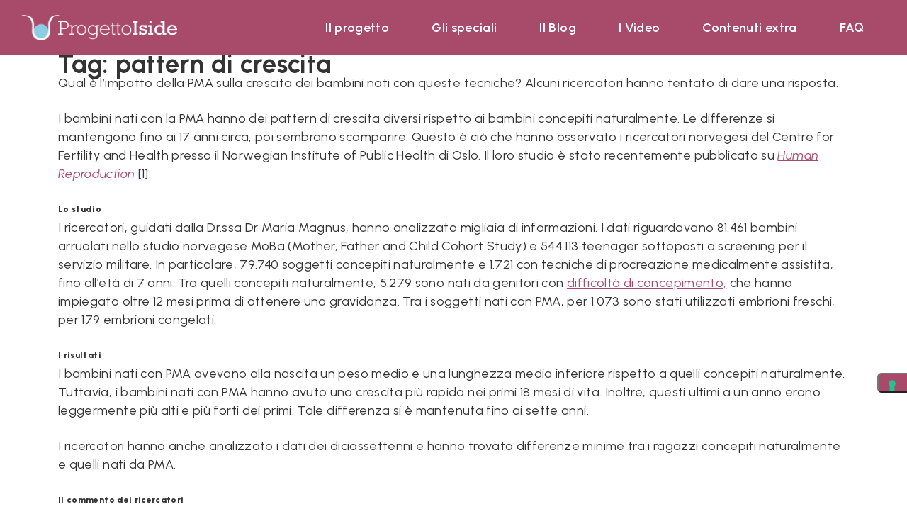

--- FILE ---
content_type: text/html; charset=UTF-8
request_url: https://www.progettoiside.it/tag/pattern-di-crescita/
body_size: 19915
content:
<!DOCTYPE html>
<html lang="it-IT">
<head>
	<meta charset="UTF-8">
	<meta name="viewport" content="width=device-width, initial-scale=1.0, viewport-fit=cover">		<meta name="robots" content="index, follow, max-image-preview:large, max-snippet:-1, max-video-preview:-1">

	<!-- This site is optimized with the Yoast SEO plugin v23.4 - https://yoast.com/wordpress/plugins/seo/ -->
	<title>pattern di crescita Archivi - Progetto Iside - fecondazione assistita</title>
	<link rel="canonical" href="https://www.progettoiside.it/tag/pattern-di-crescita/">
	<meta property="og:locale" content="it_IT">
	<meta property="og:type" content="article">
	<meta property="og:title" content="pattern di crescita Archivi - Progetto Iside - fecondazione assistita">
	<meta property="og:url" content="https://www.progettoiside.it/tag/pattern-di-crescita/">
	<meta property="og:site_name" content="Progetto Iside - fecondazione assistita">
	<meta name="twitter:card" content="summary_large_image">
	<script type="application/ld+json" class="yoast-schema-graph">{"@context":"https://schema.org","@graph":[{"@type":"CollectionPage","@id":"https://www.progettoiside.it/tag/pattern-di-crescita/","url":"https://www.progettoiside.it/tag/pattern-di-crescita/","name":"pattern di crescita Archivi - Progetto Iside - fecondazione assistita","isPartOf":{"@id":"https://www.progettoiside.it/#website"},"primaryImageOfPage":{"@id":"https://www.progettoiside.it/tag/pattern-di-crescita/#primaryimage"},"image":{"@id":"https://www.progettoiside.it/tag/pattern-di-crescita/#primaryimage"},"thumbnailUrl":"https://www.progettoiside.it/wp-content/uploads/2021/05/Impatto-PMA-su-crescita-bambini.jpg","breadcrumb":{"@id":"https://www.progettoiside.it/tag/pattern-di-crescita/#breadcrumb"},"inLanguage":"it-IT"},{"@type":"ImageObject","inLanguage":"it-IT","@id":"https://www.progettoiside.it/tag/pattern-di-crescita/#primaryimage","url":"https://www.progettoiside.it/wp-content/uploads/2021/05/Impatto-PMA-su-crescita-bambini.jpg","contentUrl":"https://www.progettoiside.it/wp-content/uploads/2021/05/Impatto-PMA-su-crescita-bambini.jpg","width":1377,"height":762,"caption":"Impatto-PMA-su-crescita-bambini"},{"@type":"BreadcrumbList","@id":"https://www.progettoiside.it/tag/pattern-di-crescita/#breadcrumb","itemListElement":[{"@type":"ListItem","position":1,"name":"Home","item":"https://www.progettoiside.it/"},{"@type":"ListItem","position":2,"name":"pattern di crescita"}]},{"@type":"WebSite","@id":"https://www.progettoiside.it/#website","url":"https://www.progettoiside.it/","name":"Progetto Iside - fecondazione assistita","description":"Il portale dedicato alla fecondazione assistita","publisher":{"@id":"https://www.progettoiside.it/#organization"},"potentialAction":[{"@type":"SearchAction","target":{"@type":"EntryPoint","urlTemplate":"https://www.progettoiside.it/?s={search_term_string}"},"query-input":{"@type":"PropertyValueSpecification","valueRequired":true,"valueName":"search_term_string"}}],"inLanguage":"it-IT"},{"@type":"Organization","@id":"https://www.progettoiside.it/#organization","name":"Progetto Iside - fecondazione assistita","url":"https://www.progettoiside.it/","logo":{"@type":"ImageObject","inLanguage":"it-IT","@id":"https://www.progettoiside.it/#/schema/logo/image/","url":"https://www.progettoiside.it/wp-content/uploads/2022/04/Risorsa-1@3x.png","contentUrl":"https://www.progettoiside.it/wp-content/uploads/2022/04/Risorsa-1@3x.png","width":961,"height":160,"caption":"Progetto Iside - fecondazione assistita"},"image":{"@id":"https://www.progettoiside.it/#/schema/logo/image/"}}]}</script>
	<!-- / Yoast SEO plugin. -->


<script type="application/javascript" id="pys-version-script">console.log('PixelYourSite Free version 9.7.2');</script>
<link rel="dns-prefetch" href="//cdn.iubenda.com">
<link rel="dns-prefetch" href="//www.googletagmanager.com">
<link rel="alternate" type="application/rss+xml" title="Progetto Iside - fecondazione assistita &raquo; Feed" href="https://www.progettoiside.it/feed/">
<link rel="alternate" type="application/rss+xml" title="Progetto Iside - fecondazione assistita &raquo; Feed dei commenti" href="https://www.progettoiside.it/comments/feed/">
<link rel="alternate" type="application/rss+xml" title="Progetto Iside - fecondazione assistita &raquo; pattern di crescita Feed del tag" href="https://www.progettoiside.it/tag/pattern-di-crescita/feed/">
<script type="text/javascript">
/* <![CDATA[ */
window._wpemojiSettings = {"baseUrl":"https:\/\/s.w.org\/images\/core\/emoji\/15.0.3\/72x72\/","ext":".png","svgUrl":"https:\/\/s.w.org\/images\/core\/emoji\/15.0.3\/svg\/","svgExt":".svg","source":{"concatemoji":"https:\/\/www.progettoiside.it\/wp-includes\/js\/wp-emoji-release.min.js?ver=6.5.7"}};
/*! This file is auto-generated */
!function(i,n){var o,s,e;function c(e){try{var t={supportTests:e,timestamp:(new Date).valueOf()};sessionStorage.setItem(o,JSON.stringify(t))}catch(e){}}function p(e,t,n){e.clearRect(0,0,e.canvas.width,e.canvas.height),e.fillText(t,0,0);var t=new Uint32Array(e.getImageData(0,0,e.canvas.width,e.canvas.height).data),r=(e.clearRect(0,0,e.canvas.width,e.canvas.height),e.fillText(n,0,0),new Uint32Array(e.getImageData(0,0,e.canvas.width,e.canvas.height).data));return t.every(function(e,t){return e===r[t]})}function u(e,t,n){switch(t){case"flag":return n(e,"\ud83c\udff3\ufe0f\u200d\u26a7\ufe0f","\ud83c\udff3\ufe0f\u200b\u26a7\ufe0f")?!1:!n(e,"\ud83c\uddfa\ud83c\uddf3","\ud83c\uddfa\u200b\ud83c\uddf3")&&!n(e,"\ud83c\udff4\udb40\udc67\udb40\udc62\udb40\udc65\udb40\udc6e\udb40\udc67\udb40\udc7f","\ud83c\udff4\u200b\udb40\udc67\u200b\udb40\udc62\u200b\udb40\udc65\u200b\udb40\udc6e\u200b\udb40\udc67\u200b\udb40\udc7f");case"emoji":return!n(e,"\ud83d\udc26\u200d\u2b1b","\ud83d\udc26\u200b\u2b1b")}return!1}function f(e,t,n){var r="undefined"!=typeof WorkerGlobalScope&&self instanceof WorkerGlobalScope?new OffscreenCanvas(300,150):i.createElement("canvas"),a=r.getContext("2d",{willReadFrequently:!0}),o=(a.textBaseline="top",a.font="600 32px Arial",{});return e.forEach(function(e){o[e]=t(a,e,n)}),o}function t(e){var t=i.createElement("script");t.src=e,t.defer=!0,i.head.appendChild(t)}"undefined"!=typeof Promise&&(o="wpEmojiSettingsSupports",s=["flag","emoji"],n.supports={everything:!0,everythingExceptFlag:!0},e=new Promise(function(e){i.addEventListener("DOMContentLoaded",e,{once:!0})}),new Promise(function(t){var n=function(){try{var e=JSON.parse(sessionStorage.getItem(o));if("object"==typeof e&&"number"==typeof e.timestamp&&(new Date).valueOf()<e.timestamp+604800&&"object"==typeof e.supportTests)return e.supportTests}catch(e){}return null}();if(!n){if("undefined"!=typeof Worker&&"undefined"!=typeof OffscreenCanvas&&"undefined"!=typeof URL&&URL.createObjectURL&&"undefined"!=typeof Blob)try{var e="postMessage("+f.toString()+"("+[JSON.stringify(s),u.toString(),p.toString()].join(",")+"));",r=new Blob([e],{type:"text/javascript"}),a=new Worker(URL.createObjectURL(r),{name:"wpTestEmojiSupports"});return void(a.onmessage=function(e){c(n=e.data),a.terminate(),t(n)})}catch(e){}c(n=f(s,u,p))}t(n)}).then(function(e){for(var t in e)n.supports[t]=e[t],n.supports.everything=n.supports.everything&&n.supports[t],"flag"!==t&&(n.supports.everythingExceptFlag=n.supports.everythingExceptFlag&&n.supports[t]);n.supports.everythingExceptFlag=n.supports.everythingExceptFlag&&!n.supports.flag,n.DOMReady=!1,n.readyCallback=function(){n.DOMReady=!0}}).then(function(){return e}).then(function(){var e;n.supports.everything||(n.readyCallback(),(e=n.source||{}).concatemoji?t(e.concatemoji):e.wpemoji&&e.twemoji&&(t(e.twemoji),t(e.wpemoji)))}))}((window,document),window._wpemojiSettings);
/* ]]> */
</script>
<style id="wp-emoji-styles-inline-css" type="text/css">

	img.wp-smiley, img.emoji {
		display: inline !important;
		border: none !important;
		box-shadow: none !important;
		height: 1em !important;
		width: 1em !important;
		margin: 0 0.07em !important;
		vertical-align: -0.1em !important;
		background: none !important;
		padding: 0 !important;
	}
</style>
<link rel="stylesheet" id="wp-block-library-css" href="https://www.progettoiside.it/wp-includes/css/dist/block-library/style.min.css?ver=6.5.7" type="text/css" media="all">
<link rel="stylesheet" id="jet-engine-frontend-css" href="https://www.progettoiside.it/wp-content/plugins/jet-engine/assets/css/frontend.css?ver=3.1.2" type="text/css" media="all">
<style id="classic-theme-styles-inline-css" type="text/css">
/*! This file is auto-generated */
.wp-block-button__link{color:#fff;background-color:#32373c;border-radius:9999px;box-shadow:none;text-decoration:none;padding:calc(.667em + 2px) calc(1.333em + 2px);font-size:1.125em}.wp-block-file__button{background:#32373c;color:#fff;text-decoration:none}
</style>
<style id="global-styles-inline-css" type="text/css">
body{--wp--preset--color--black: #000000;--wp--preset--color--cyan-bluish-gray: #abb8c3;--wp--preset--color--white: #ffffff;--wp--preset--color--pale-pink: #f78da7;--wp--preset--color--vivid-red: #cf2e2e;--wp--preset--color--luminous-vivid-orange: #ff6900;--wp--preset--color--luminous-vivid-amber: #fcb900;--wp--preset--color--light-green-cyan: #7bdcb5;--wp--preset--color--vivid-green-cyan: #00d084;--wp--preset--color--pale-cyan-blue: #8ed1fc;--wp--preset--color--vivid-cyan-blue: #0693e3;--wp--preset--color--vivid-purple: #9b51e0;--wp--preset--gradient--vivid-cyan-blue-to-vivid-purple: linear-gradient(135deg,rgba(6,147,227,1) 0%,rgb(155,81,224) 100%);--wp--preset--gradient--light-green-cyan-to-vivid-green-cyan: linear-gradient(135deg,rgb(122,220,180) 0%,rgb(0,208,130) 100%);--wp--preset--gradient--luminous-vivid-amber-to-luminous-vivid-orange: linear-gradient(135deg,rgba(252,185,0,1) 0%,rgba(255,105,0,1) 100%);--wp--preset--gradient--luminous-vivid-orange-to-vivid-red: linear-gradient(135deg,rgba(255,105,0,1) 0%,rgb(207,46,46) 100%);--wp--preset--gradient--very-light-gray-to-cyan-bluish-gray: linear-gradient(135deg,rgb(238,238,238) 0%,rgb(169,184,195) 100%);--wp--preset--gradient--cool-to-warm-spectrum: linear-gradient(135deg,rgb(74,234,220) 0%,rgb(151,120,209) 20%,rgb(207,42,186) 40%,rgb(238,44,130) 60%,rgb(251,105,98) 80%,rgb(254,248,76) 100%);--wp--preset--gradient--blush-light-purple: linear-gradient(135deg,rgb(255,206,236) 0%,rgb(152,150,240) 100%);--wp--preset--gradient--blush-bordeaux: linear-gradient(135deg,rgb(254,205,165) 0%,rgb(254,45,45) 50%,rgb(107,0,62) 100%);--wp--preset--gradient--luminous-dusk: linear-gradient(135deg,rgb(255,203,112) 0%,rgb(199,81,192) 50%,rgb(65,88,208) 100%);--wp--preset--gradient--pale-ocean: linear-gradient(135deg,rgb(255,245,203) 0%,rgb(182,227,212) 50%,rgb(51,167,181) 100%);--wp--preset--gradient--electric-grass: linear-gradient(135deg,rgb(202,248,128) 0%,rgb(113,206,126) 100%);--wp--preset--gradient--midnight: linear-gradient(135deg,rgb(2,3,129) 0%,rgb(40,116,252) 100%);--wp--preset--font-size--small: 13px;--wp--preset--font-size--medium: 20px;--wp--preset--font-size--large: 36px;--wp--preset--font-size--x-large: 42px;--wp--preset--spacing--20: 0.44rem;--wp--preset--spacing--30: 0.67rem;--wp--preset--spacing--40: 1rem;--wp--preset--spacing--50: 1.5rem;--wp--preset--spacing--60: 2.25rem;--wp--preset--spacing--70: 3.38rem;--wp--preset--spacing--80: 5.06rem;--wp--preset--shadow--natural: 6px 6px 9px rgba(0, 0, 0, 0.2);--wp--preset--shadow--deep: 12px 12px 50px rgba(0, 0, 0, 0.4);--wp--preset--shadow--sharp: 6px 6px 0px rgba(0, 0, 0, 0.2);--wp--preset--shadow--outlined: 6px 6px 0px -3px rgba(255, 255, 255, 1), 6px 6px rgba(0, 0, 0, 1);--wp--preset--shadow--crisp: 6px 6px 0px rgba(0, 0, 0, 1);}:where(.is-layout-flex){gap: 0.5em;}:where(.is-layout-grid){gap: 0.5em;}body .is-layout-flex{display: flex;}body .is-layout-flex{flex-wrap: wrap;align-items: center;}body .is-layout-flex > *{margin: 0;}body .is-layout-grid{display: grid;}body .is-layout-grid > *{margin: 0;}:where(.wp-block-columns.is-layout-flex){gap: 2em;}:where(.wp-block-columns.is-layout-grid){gap: 2em;}:where(.wp-block-post-template.is-layout-flex){gap: 1.25em;}:where(.wp-block-post-template.is-layout-grid){gap: 1.25em;}.has-black-color{color: var(--wp--preset--color--black) !important;}.has-cyan-bluish-gray-color{color: var(--wp--preset--color--cyan-bluish-gray) !important;}.has-white-color{color: var(--wp--preset--color--white) !important;}.has-pale-pink-color{color: var(--wp--preset--color--pale-pink) !important;}.has-vivid-red-color{color: var(--wp--preset--color--vivid-red) !important;}.has-luminous-vivid-orange-color{color: var(--wp--preset--color--luminous-vivid-orange) !important;}.has-luminous-vivid-amber-color{color: var(--wp--preset--color--luminous-vivid-amber) !important;}.has-light-green-cyan-color{color: var(--wp--preset--color--light-green-cyan) !important;}.has-vivid-green-cyan-color{color: var(--wp--preset--color--vivid-green-cyan) !important;}.has-pale-cyan-blue-color{color: var(--wp--preset--color--pale-cyan-blue) !important;}.has-vivid-cyan-blue-color{color: var(--wp--preset--color--vivid-cyan-blue) !important;}.has-vivid-purple-color{color: var(--wp--preset--color--vivid-purple) !important;}.has-black-background-color{background-color: var(--wp--preset--color--black) !important;}.has-cyan-bluish-gray-background-color{background-color: var(--wp--preset--color--cyan-bluish-gray) !important;}.has-white-background-color{background-color: var(--wp--preset--color--white) !important;}.has-pale-pink-background-color{background-color: var(--wp--preset--color--pale-pink) !important;}.has-vivid-red-background-color{background-color: var(--wp--preset--color--vivid-red) !important;}.has-luminous-vivid-orange-background-color{background-color: var(--wp--preset--color--luminous-vivid-orange) !important;}.has-luminous-vivid-amber-background-color{background-color: var(--wp--preset--color--luminous-vivid-amber) !important;}.has-light-green-cyan-background-color{background-color: var(--wp--preset--color--light-green-cyan) !important;}.has-vivid-green-cyan-background-color{background-color: var(--wp--preset--color--vivid-green-cyan) !important;}.has-pale-cyan-blue-background-color{background-color: var(--wp--preset--color--pale-cyan-blue) !important;}.has-vivid-cyan-blue-background-color{background-color: var(--wp--preset--color--vivid-cyan-blue) !important;}.has-vivid-purple-background-color{background-color: var(--wp--preset--color--vivid-purple) !important;}.has-black-border-color{border-color: var(--wp--preset--color--black) !important;}.has-cyan-bluish-gray-border-color{border-color: var(--wp--preset--color--cyan-bluish-gray) !important;}.has-white-border-color{border-color: var(--wp--preset--color--white) !important;}.has-pale-pink-border-color{border-color: var(--wp--preset--color--pale-pink) !important;}.has-vivid-red-border-color{border-color: var(--wp--preset--color--vivid-red) !important;}.has-luminous-vivid-orange-border-color{border-color: var(--wp--preset--color--luminous-vivid-orange) !important;}.has-luminous-vivid-amber-border-color{border-color: var(--wp--preset--color--luminous-vivid-amber) !important;}.has-light-green-cyan-border-color{border-color: var(--wp--preset--color--light-green-cyan) !important;}.has-vivid-green-cyan-border-color{border-color: var(--wp--preset--color--vivid-green-cyan) !important;}.has-pale-cyan-blue-border-color{border-color: var(--wp--preset--color--pale-cyan-blue) !important;}.has-vivid-cyan-blue-border-color{border-color: var(--wp--preset--color--vivid-cyan-blue) !important;}.has-vivid-purple-border-color{border-color: var(--wp--preset--color--vivid-purple) !important;}.has-vivid-cyan-blue-to-vivid-purple-gradient-background{background: var(--wp--preset--gradient--vivid-cyan-blue-to-vivid-purple) !important;}.has-light-green-cyan-to-vivid-green-cyan-gradient-background{background: var(--wp--preset--gradient--light-green-cyan-to-vivid-green-cyan) !important;}.has-luminous-vivid-amber-to-luminous-vivid-orange-gradient-background{background: var(--wp--preset--gradient--luminous-vivid-amber-to-luminous-vivid-orange) !important;}.has-luminous-vivid-orange-to-vivid-red-gradient-background{background: var(--wp--preset--gradient--luminous-vivid-orange-to-vivid-red) !important;}.has-very-light-gray-to-cyan-bluish-gray-gradient-background{background: var(--wp--preset--gradient--very-light-gray-to-cyan-bluish-gray) !important;}.has-cool-to-warm-spectrum-gradient-background{background: var(--wp--preset--gradient--cool-to-warm-spectrum) !important;}.has-blush-light-purple-gradient-background{background: var(--wp--preset--gradient--blush-light-purple) !important;}.has-blush-bordeaux-gradient-background{background: var(--wp--preset--gradient--blush-bordeaux) !important;}.has-luminous-dusk-gradient-background{background: var(--wp--preset--gradient--luminous-dusk) !important;}.has-pale-ocean-gradient-background{background: var(--wp--preset--gradient--pale-ocean) !important;}.has-electric-grass-gradient-background{background: var(--wp--preset--gradient--electric-grass) !important;}.has-midnight-gradient-background{background: var(--wp--preset--gradient--midnight) !important;}.has-small-font-size{font-size: var(--wp--preset--font-size--small) !important;}.has-medium-font-size{font-size: var(--wp--preset--font-size--medium) !important;}.has-large-font-size{font-size: var(--wp--preset--font-size--large) !important;}.has-x-large-font-size{font-size: var(--wp--preset--font-size--x-large) !important;}
.wp-block-navigation a:where(:not(.wp-element-button)){color: inherit;}
:where(.wp-block-post-template.is-layout-flex){gap: 1.25em;}:where(.wp-block-post-template.is-layout-grid){gap: 1.25em;}
:where(.wp-block-columns.is-layout-flex){gap: 2em;}:where(.wp-block-columns.is-layout-grid){gap: 2em;}
.wp-block-pullquote{font-size: 1.5em;line-height: 1.6;}
</style>
<link rel="stylesheet" id="general_css-css" href="https://www.progettoiside.it/wp-content/themes/grupoweb/assets/css/general.css?ver=6.5.7" type="text/css" media="all">
<link rel="stylesheet" id="grupoweb_css-css" href="https://www.progettoiside.it/wp-content/themes/grupoweb/assets/css/grupoweb.css?ver=6.5.7" type="text/css" media="all">
<link rel="stylesheet" id="grupoweb-style-css" href="https://www.progettoiside.it/wp-content/themes/grupoweb/style.css?ver=6.5.7" type="text/css" media="all">
<link rel="stylesheet" id="jet-blocks-css" href="https://www.progettoiside.it/wp-content/uploads/elementor/css/custom-jet-blocks.css?ver=1.3.5" type="text/css" media="all">
<link rel="stylesheet" id="elementor-icons-css" href="https://www.progettoiside.it/wp-content/plugins/elementor/assets/lib/eicons/css/elementor-icons.min.css?ver=5.29.0" type="text/css" media="all">
<link rel="stylesheet" id="elementor-frontend-css" href="https://www.progettoiside.it/wp-content/uploads/elementor/css/custom-frontend-lite.min.css?ver=1698662081" type="text/css" media="all">
<link rel="stylesheet" id="swiper-css" href="https://www.progettoiside.it/wp-content/plugins/elementor/assets/lib/swiper/v8/css/swiper.min.css?ver=8.4.5" type="text/css" media="all">
<link rel="stylesheet" id="elementor-post-4268-css" href="https://www.progettoiside.it/wp-content/uploads/elementor/css/post-4268.css?ver=1698662081" type="text/css" media="all">
<link rel="stylesheet" id="elementor-pro-css" href="https://www.progettoiside.it/wp-content/uploads/elementor/css/custom-pro-frontend-lite.min.css?ver=1698662081" type="text/css" media="all">
<link rel="stylesheet" id="elementor-global-css" href="https://www.progettoiside.it/wp-content/uploads/elementor/css/global.css?ver=1698662082" type="text/css" media="all">
<link rel="stylesheet" id="elementor-post-4274-css" href="https://www.progettoiside.it/wp-content/uploads/elementor/css/post-4274.css?ver=1698662082" type="text/css" media="all">
<link rel="stylesheet" id="elementor-post-4321-css" href="https://www.progettoiside.it/wp-content/uploads/elementor/css/post-4321.css?ver=1744790666" type="text/css" media="all">
<link rel="stylesheet" id="__EPYT__style-css" href="https://www.progettoiside.it/wp-content/plugins/youtube-embed-plus/styles/ytprefs.min.css?ver=14.2.1.2" type="text/css" media="all">
<style id="__EPYT__style-inline-css" type="text/css">

                .epyt-gallery-thumb {
                        width: 33.333%;
                }
                
</style>
<style id="rocket-lazyload-inline-css" type="text/css">
.rll-youtube-player{position:relative;padding-bottom:56.23%;height:0;overflow:hidden;max-width:100%;}.rll-youtube-player:focus-within{outline: 2px solid currentColor;outline-offset: 5px;}.rll-youtube-player iframe{position:absolute;top:0;left:0;width:100%;height:100%;z-index:100;background:0 0}.rll-youtube-player img{bottom:0;display:block;left:0;margin:auto;max-width:100%;width:100%;position:absolute;right:0;top:0;border:none;height:auto;-webkit-transition:.4s all;-moz-transition:.4s all;transition:.4s all}.rll-youtube-player img:hover{-webkit-filter:brightness(75%)}.rll-youtube-player .play{height:100%;width:100%;left:0;top:0;position:absolute;background:url(https://www.progettoiside.it/wp-content/plugins/wp-rocket/assets/img/youtube.png) no-repeat center;background-color: transparent !important;cursor:pointer;border:none;}
</style>
<link rel="stylesheet" id="google-fonts-1-css" href="https://fonts.googleapis.com/css?family=DM+Serif+Display%3A100%2C100italic%2C200%2C200italic%2C300%2C300italic%2C400%2C400italic%2C500%2C500italic%2C600%2C600italic%2C700%2C700italic%2C800%2C800italic%2C900%2C900italic%7CUrbanist%3A100%2C100italic%2C200%2C200italic%2C300%2C300italic%2C400%2C400italic%2C500%2C500italic%2C600%2C600italic%2C700%2C700italic%2C800%2C800italic%2C900%2C900italic%7CMontserrat%3A100%2C100italic%2C200%2C200italic%2C300%2C300italic%2C400%2C400italic%2C500%2C500italic%2C600%2C600italic%2C700%2C700italic%2C800%2C800italic%2C900%2C900italic&amp;display=auto&amp;ver=6.5.7" type="text/css" media="all">
<link rel="stylesheet" id="elementor-icons-shared-0-css" href="https://www.progettoiside.it/wp-content/plugins/elementor/assets/lib/font-awesome/css/fontawesome.min.css?ver=5.15.3" type="text/css" media="all">
<link rel="stylesheet" id="elementor-icons-fa-solid-css" href="https://www.progettoiside.it/wp-content/plugins/elementor/assets/lib/font-awesome/css/solid.min.css?ver=5.15.3" type="text/css" media="all">
<link rel="stylesheet" id="elementor-icons-fa-brands-css" href="https://www.progettoiside.it/wp-content/plugins/elementor/assets/lib/font-awesome/css/brands.min.css?ver=5.15.3" type="text/css" media="all">
<link rel="preconnect" href="https://fonts.gstatic.com/" crossorigin>
<script type="text/javascript" class=" _iub_cs_skip" id="iubenda-head-inline-scripts-0">
/* <![CDATA[ */

var _iub = _iub || [];
_iub.csConfiguration = {"consentOnContinuedBrowsing":false,"cookiePolicyInOtherWindow":true,"floatingPreferencesButtonCaptionColor":"#ffffff","floatingPreferencesButtonColor":"#a84a69","floatingPreferencesButtonDisplay":"anchored-center-right","invalidateConsentWithoutLog":true,"perPurposeConsent":true,"siteId":2629934,"whitelabel":false,"cookiePolicyId":36897909,"lang":"it","cookiePolicyUrl":"https://progettoiside.it/privacy/", "banner":{ "acceptButtonColor":"#8ecce4","acceptButtonDisplay":true,"backgroundColor":"#a84a69","closeButtonDisplay":false,"customizeButtonCaptionColor":"#212121","customizeButtonColor":"#ffffff","customizeButtonDisplay":true,"explicitWithdrawal":true,"fontSize":"16px","listPurposes":true,"position":"float-bottom-center","rejectButtonColor":"#cecece","rejectButtonDisplay":true }};
/* ]]> */
</script>
<script type="text/javascript" charset="UTF-8" async="" class=" _iub_cs_skip" src="//cdn.iubenda.com/cs/iubenda_cs.js?ver=3.11.0" id="iubenda-head-scripts-0-js"></script>
<script type="text/javascript" src="https://www.progettoiside.it/wp-content/themes/grupoweb/assets/js/general.js?ver=6.5.7" id="general_js-js"></script>
<script type="text/javascript" src="https://www.progettoiside.it/wp-content/themes/grupoweb/assets/js/grupoweb.js?ver=6.5.7" id="grupoweb_js-js"></script>
<script type="text/javascript" src="https://www.progettoiside.it/wp-includes/js/jquery/jquery.min.js?ver=3.7.1" id="jquery-core-js"></script>
<script type="text/javascript" src="https://www.progettoiside.it/wp-includes/js/jquery/jquery-migrate.min.js?ver=3.4.1" id="jquery-migrate-js"></script>
<script type="text/javascript" src="https://www.progettoiside.it/wp-content/plugins/pixelyoursite/dist/scripts/jquery.bind-first-0.2.3.min.js?ver=6.5.7" id="jquery-bind-first-js"></script>
<script type="text/javascript" src="https://www.progettoiside.it/wp-content/plugins/pixelyoursite/dist/scripts/js.cookie-2.1.3.min.js?ver=2.1.3" id="js-cookie-pys-js"></script>
<script type="text/javascript" id="pys-js-extra">
/* <![CDATA[ */
var pysOptions = {"staticEvents":{"facebook":{"custom_event":[{"delay":0,"type":"static","custom_event_post_id":5581,"name":"ViewContent","pixelIds":["1235951134314975"],"eventID":"7fda6398-c27a-4078-9dd3-03956fa27594","params":{"page_title":"pattern di crescita","post_type":"tag","post_id":248,"plugin":"PixelYourSite","user_role":"guest","event_url":"www.progettoiside.it\/tag\/pattern-di-crescita\/"},"e_id":"custom_event","ids":[],"hasTimeWindow":false,"timeWindow":0,"woo_order":"","edd_order":""}],"init_event":[{"delay":0,"type":"static","name":"PageView","pixelIds":["1235951134314975"],"eventID":"3ec37fa3-0b40-4c44-9a08-e8034ec86776","params":{"page_title":"pattern di crescita","post_type":"tag","post_id":248,"plugin":"PixelYourSite","user_role":"guest","event_url":"www.progettoiside.it\/tag\/pattern-di-crescita\/"},"e_id":"init_event","ids":[],"hasTimeWindow":false,"timeWindow":0,"woo_order":"","edd_order":""}]}},"dynamicEvents":[],"triggerEvents":[],"triggerEventTypes":[],"facebook":{"pixelIds":["1235951134314975"],"advancedMatching":[],"advancedMatchingEnabled":true,"removeMetadata":false,"contentParams":{"post_type":"tag","post_id":248,"content_name":"pattern di crescita"},"commentEventEnabled":true,"wooVariableAsSimple":false,"downloadEnabled":true,"formEventEnabled":true,"serverApiEnabled":true,"wooCRSendFromServer":false,"send_external_id":null},"debug":"","siteUrl":"https:\/\/www.progettoiside.it","ajaxUrl":"https:\/\/www.progettoiside.it\/wp-admin\/admin-ajax.php","ajax_event":"18c9517768","enable_remove_download_url_param":"1","cookie_duration":"7","last_visit_duration":"60","enable_success_send_form":"","ajaxForServerEvent":"1","ajaxForServerStaticEvent":"1","send_external_id":"1","external_id_expire":"180","google_consent_mode":"1","gdpr":{"ajax_enabled":false,"all_disabled_by_api":false,"facebook_disabled_by_api":false,"analytics_disabled_by_api":false,"google_ads_disabled_by_api":false,"pinterest_disabled_by_api":false,"bing_disabled_by_api":false,"externalID_disabled_by_api":false,"facebook_prior_consent_enabled":true,"analytics_prior_consent_enabled":true,"google_ads_prior_consent_enabled":null,"pinterest_prior_consent_enabled":true,"bing_prior_consent_enabled":true,"cookiebot_integration_enabled":false,"cookiebot_facebook_consent_category":"marketing","cookiebot_analytics_consent_category":"statistics","cookiebot_tiktok_consent_category":"marketing","cookiebot_google_ads_consent_category":null,"cookiebot_pinterest_consent_category":"marketing","cookiebot_bing_consent_category":"marketing","consent_magic_integration_enabled":false,"real_cookie_banner_integration_enabled":false,"cookie_notice_integration_enabled":false,"cookie_law_info_integration_enabled":false,"analytics_storage":{"enabled":true,"value":"granted","filter":false},"ad_storage":{"enabled":true,"value":"granted","filter":false},"ad_user_data":{"enabled":true,"value":"granted","filter":false},"ad_personalization":{"enabled":true,"value":"granted","filter":false}},"cookie":{"disabled_all_cookie":false,"disabled_start_session_cookie":false,"disabled_advanced_form_data_cookie":false,"disabled_landing_page_cookie":false,"disabled_first_visit_cookie":false,"disabled_trafficsource_cookie":false,"disabled_utmTerms_cookie":false,"disabled_utmId_cookie":false},"tracking_analytics":{"TrafficSource":"direct","TrafficLanding":"undefined","TrafficUtms":[],"TrafficUtmsId":[]},"woo":{"enabled":false},"edd":{"enabled":false}};
/* ]]> */
</script>
<script type="text/javascript" src="https://www.progettoiside.it/wp-content/plugins/pixelyoursite/dist/scripts/public.js?ver=9.7.2" id="pys-js"></script>

<!-- Snippet del tag Google (gtag.js) aggiunto da Site Kit -->

<!-- Snippet Google Analytics aggiunto da Site Kit -->
<script type="text/plain" src="https://www.googletagmanager.com/gtag/js?id=G-ZZHJS53LH3" id="google_gtagjs-js" async class=" _iub_cs_activate" data-iub-purposes="4"></script>
<script type="text/javascript" id="google_gtagjs-js-after">
/* <![CDATA[ */
window.dataLayer = window.dataLayer || [];function gtag(){dataLayer.push(arguments);}
gtag("set","linker",{"domains":["www.progettoiside.it"]});
gtag("js", new Date());
gtag("set", "developer_id.dZTNiMT", true);
gtag("config", "G-ZZHJS53LH3");
/* ]]> */
</script>

<!-- Snippet del tag Google (gtag.js) finale aggiunto da Site Kit -->
<script type="text/javascript" id="__ytprefs__-js-extra">
/* <![CDATA[ */
var _EPYT_ = {"ajaxurl":"https:\/\/www.progettoiside.it\/wp-admin\/admin-ajax.php","security":"1014753c6b","gallery_scrolloffset":"20","eppathtoscripts":"https:\/\/www.progettoiside.it\/wp-content\/plugins\/youtube-embed-plus\/scripts\/","eppath":"https:\/\/www.progettoiside.it\/wp-content\/plugins\/youtube-embed-plus\/","epresponsiveselector":"[\"iframe.__youtube_prefs__\",\"iframe[src*='youtube.com']\",\"iframe[src*='youtube-nocookie.com']\",\"iframe[data-ep-src*='youtube.com']\",\"iframe[data-ep-src*='youtube-nocookie.com']\",\"iframe[data-ep-gallerysrc*='youtube.com']\"]","epdovol":"1","version":"14.2.1.2","evselector":"iframe.__youtube_prefs__[src], iframe[src*=\"youtube.com\/embed\/\"], iframe[src*=\"youtube-nocookie.com\/embed\/\"]","ajax_compat":"","maxres_facade":"eager","ytapi_load":"light","pause_others":"","stopMobileBuffer":"1","facade_mode":"","not_live_on_channel":"","vi_active":"","vi_js_posttypes":[]};
/* ]]> */
</script>
<script type="text/javascript" src="https://www.progettoiside.it/wp-content/plugins/youtube-embed-plus/scripts/ytprefs.min.js?ver=14.2.1.2" id="__ytprefs__-js"></script>
<link rel="https://api.w.org/" href="https://www.progettoiside.it/wp-json/">
<link rel="alternate" type="application/json" href="https://www.progettoiside.it/wp-json/wp/v2/tags/248">
<link rel="EditURI" type="application/rsd+xml" title="RSD" href="https://www.progettoiside.it/xmlrpc.php?rsd">
<meta name="generator" content="WordPress 6.5.7">
<meta name="generator" content="Site Kit by Google 1.135.0">
		<script>
		(function(h,o,t,j,a,r){
			h.hj=h.hj||function(){(h.hj.q=h.hj.q||[]).push(arguments)};
			h._hjSettings={hjid:2982882,hjsv:5};
			a=o.getElementsByTagName('head')[0];
			r=o.createElement('script');r.async=1;
			r.src=t+h._hjSettings.hjid+j+h._hjSettings.hjsv;
			a.appendChild(r);
		})(window,document,'//static.hotjar.com/c/hotjar-','.js?sv=');
		</script>
		<meta name="generator" content="Elementor 3.21.6; features: e_optimized_assets_loading, e_optimized_css_loading, additional_custom_breakpoints; settings: css_print_method-external, google_font-enabled, font_display-auto">
<link rel="icon" href="https://www.progettoiside.it/wp-content/uploads/2022/04/favicon.png" sizes="32x32">
<link rel="icon" href="https://www.progettoiside.it/wp-content/uploads/2022/04/favicon.png" sizes="192x192">
<link rel="apple-touch-icon" href="https://www.progettoiside.it/wp-content/uploads/2022/04/favicon.png">
<meta name="msapplication-TileImage" content="https://www.progettoiside.it/wp-content/uploads/2022/04/favicon.png">
		<style type="text/css" id="wp-custom-css">
			span.elementor-icon-list-text.elementor-post-info__item.elementor-post-info__item--type-date { 
  display: none; 
}		</style>
		<noscript><style id="rocket-lazyload-nojs-css">.rll-youtube-player, [data-lazy-src]{display:none !important;}</style></noscript>
</head>
<body data-rsssl="1" class="archive tag tag-pattern-di-crescita tag-248 wp-custom-logo elementor-default elementor-kit-4268">
		<div data-elementor-type="header" data-elementor-id="4274" class="elementor elementor-4274 elementor-location-header" data-elementor-post-type="elementor_library">
					<div class="elementor-section-wrap">
								<section class="elementor-section elementor-top-section elementor-element elementor-element-00cc8d5 elementor-section-content-middle elementor-section-boxed elementor-section-height-default elementor-section-height-default" data-id="00cc8d5" data-element_type="section" data-settings='{"background_background":"classic"}'>
						<div class="elementor-container elementor-column-gap-no">
					<div class="elementor-column elementor-col-50 elementor-top-column elementor-element elementor-element-99879de" data-id="99879de" data-element_type="column">
			<div class="elementor-widget-wrap elementor-element-populated">
						<div class="elementor-element elementor-element-73fdef0 elementor-widget elementor-widget-theme-site-logo elementor-widget-image" data-id="73fdef0" data-element_type="widget" data-widget_type="theme-site-logo.default">
				<div class="elementor-widget-container">
			<style>/*! elementor - v3.21.0 - 20-05-2024 */
.elementor-widget-image{text-align:center}.elementor-widget-image a{display:inline-block}.elementor-widget-image a img[src$=".svg"]{width:48px}.elementor-widget-image img{vertical-align:middle;display:inline-block}</style>					<div class="elementor-image">
								<a href="https://www.progettoiside.it">
			<img fetchpriority="high" width="961" height="160" src="data:image/svg+xml,%3Csvg%20xmlns='http://www.w3.org/2000/svg'%20viewBox='0%200%20961%20160'%3E%3C/svg%3E" class="attachment-full size-full wp-image-4964" alt="" data-lazy-srcset="https://www.progettoiside.it/wp-content/uploads/2022/04/Risorsa-1@3x.png 961w, https://www.progettoiside.it/wp-content/uploads/2022/04/Risorsa-1@3x-300x50.png 300w, https://www.progettoiside.it/wp-content/uploads/2022/04/Risorsa-1@3x-768x128.png 768w" data-lazy-sizes="(max-width: 961px) 100vw, 961px" data-lazy-src="https://www.progettoiside.it/wp-content/uploads/2022/04/Risorsa-1@3x.png"><noscript><img fetchpriority="high" width="961" height="160" src="https://www.progettoiside.it/wp-content/uploads/2022/04/Risorsa-1@3x.png" class="attachment-full size-full wp-image-4964" alt="" srcset="https://www.progettoiside.it/wp-content/uploads/2022/04/Risorsa-1@3x.png 961w, https://www.progettoiside.it/wp-content/uploads/2022/04/Risorsa-1@3x-300x50.png 300w, https://www.progettoiside.it/wp-content/uploads/2022/04/Risorsa-1@3x-768x128.png 768w" sizes="(max-width: 961px) 100vw, 961px"></noscript>				</a>
										</div>
						</div>
				</div>
					</div>
		</div>
				<div class="elementor-column elementor-col-50 elementor-top-column elementor-element elementor-element-4eafa7f" data-id="4eafa7f" data-element_type="column">
			<div class="elementor-widget-wrap elementor-element-populated">
						<div class="elementor-element elementor-element-8e2c625 elementor-nav-menu__align-right elementor-nav-menu--stretch elementor-hidden-tablet elementor-hidden-mobile elementor-nav-menu--dropdown-tablet elementor-nav-menu__text-align-aside elementor-nav-menu--toggle elementor-nav-menu--burger elementor-widget elementor-widget-nav-menu" data-id="8e2c625" data-element_type="widget" data-settings='{"submenu_icon":{"value":"&lt;i class=\"\"&gt;&lt;\/i&gt;","library":""},"full_width":"stretch","layout":"horizontal","toggle":"burger"}' data-widget_type="nav-menu.default">
				<div class="elementor-widget-container">
			<link rel="stylesheet" href="https://www.progettoiside.it/wp-content/uploads/elementor/css/custom-pro-widget-nav-menu.min.css?ver=1698662082">			<nav class="elementor-nav-menu--main elementor-nav-menu__container elementor-nav-menu--layout-horizontal e--pointer-underline e--animation-grow">
				<ul id="menu-1-8e2c625" class="elementor-nav-menu">
<li class="menu-item menu-item-type-post_type menu-item-object-page menu-item-4480"><a href="https://www.progettoiside.it/il-progetto/" class="elementor-item">Il progetto</a></li>
<li class="menu-item menu-item-type-post_type_archive menu-item-object-gli-speciali menu-item-5253"><a href="https://www.progettoiside.it/gli-speciali/" class="elementor-item">Gli speciali</a></li>
<li class="menu-item menu-item-type-post_type menu-item-object-page current_page_parent menu-item-has-children menu-item-4535">
<a href="https://www.progettoiside.it/ll-blog/" class="elementor-item">ll Blog</a>
<ul class="sub-menu elementor-nav-menu--dropdown">
	<li class="menu-item menu-item-type-taxonomy menu-item-object-category menu-item-4569"><a href="https://www.progettoiside.it/category/fertilita/" class="elementor-sub-item">Fertilit&agrave;</a></li>
	<li class="menu-item menu-item-type-taxonomy menu-item-object-category menu-item-4909"><a href="https://www.progettoiside.it/category/news/" class="elementor-sub-item">News</a></li>
	<li class="menu-item menu-item-type-taxonomy menu-item-object-category menu-item-4571"><a href="https://www.progettoiside.it/category/procreazione/" class="elementor-sub-item">Procreazione</a></li>
	<li class="menu-item menu-item-type-taxonomy menu-item-object-category menu-item-4572"><a href="https://www.progettoiside.it/category/tecniche-di-pma/" class="elementor-sub-item">Tecniche di PMA</a></li>
</ul>
</li>
<li class="menu-item menu-item-type-post_type_archive menu-item-object-video menu-item-4744"><a href="https://www.progettoiside.it/video/" class="elementor-item">I Video</a></li>
<li class="menu-item menu-item-type-custom menu-item-object-custom menu-item-has-children menu-item-4318">
<a href="#" class="elementor-item elementor-item-anchor">Contenuti extra</a>
<ul class="sub-menu elementor-nav-menu--dropdown">
	<li class="menu-item menu-item-type-post_type menu-item-object-page menu-item-4607"><a href="https://www.progettoiside.it/diari/" class="elementor-sub-item">I Diari</a></li>
	<li class="menu-item menu-item-type-post_type_archive menu-item-object-letture-consigliate menu-item-4630"><a href="https://www.progettoiside.it/letture-consigliate/" class="elementor-sub-item">Letture consigliate</a></li>
	<li class="menu-item menu-item-type-post_type_archive menu-item-object-intervista menu-item-4609"><a href="https://www.progettoiside.it/interviste/" class="elementor-sub-item">Interviste</a></li>
</ul>
</li>
<li class="menu-item menu-item-type-post_type_archive menu-item-object-faq menu-item-4903"><a href="https://www.progettoiside.it/faq/" class="elementor-item">FAQ</a></li>
</ul>			</nav>
					<div class="elementor-menu-toggle" role="button" tabindex="0" aria-label="Menu di commutazione" aria-expanded="false">
			<i aria-hidden="true" role="presentation" class="elementor-menu-toggle__icon--open eicon-menu-bar"></i><i aria-hidden="true" role="presentation" class="elementor-menu-toggle__icon--close eicon-close"></i>			<span class="elementor-screen-only">Menu</span>
		</div>
					<nav class="elementor-nav-menu--dropdown elementor-nav-menu__container" aria-hidden="true">
				<ul id="menu-2-8e2c625" class="elementor-nav-menu">
<li class="menu-item menu-item-type-post_type menu-item-object-page menu-item-4480"><a href="https://www.progettoiside.it/il-progetto/" class="elementor-item" tabindex="-1">Il progetto</a></li>
<li class="menu-item menu-item-type-post_type_archive menu-item-object-gli-speciali menu-item-5253"><a href="https://www.progettoiside.it/gli-speciali/" class="elementor-item" tabindex="-1">Gli speciali</a></li>
<li class="menu-item menu-item-type-post_type menu-item-object-page current_page_parent menu-item-has-children menu-item-4535">
<a href="https://www.progettoiside.it/ll-blog/" class="elementor-item" tabindex="-1">ll Blog</a>
<ul class="sub-menu elementor-nav-menu--dropdown">
	<li class="menu-item menu-item-type-taxonomy menu-item-object-category menu-item-4569"><a href="https://www.progettoiside.it/category/fertilita/" class="elementor-sub-item" tabindex="-1">Fertilit&agrave;</a></li>
	<li class="menu-item menu-item-type-taxonomy menu-item-object-category menu-item-4909"><a href="https://www.progettoiside.it/category/news/" class="elementor-sub-item" tabindex="-1">News</a></li>
	<li class="menu-item menu-item-type-taxonomy menu-item-object-category menu-item-4571"><a href="https://www.progettoiside.it/category/procreazione/" class="elementor-sub-item" tabindex="-1">Procreazione</a></li>
	<li class="menu-item menu-item-type-taxonomy menu-item-object-category menu-item-4572"><a href="https://www.progettoiside.it/category/tecniche-di-pma/" class="elementor-sub-item" tabindex="-1">Tecniche di PMA</a></li>
</ul>
</li>
<li class="menu-item menu-item-type-post_type_archive menu-item-object-video menu-item-4744"><a href="https://www.progettoiside.it/video/" class="elementor-item" tabindex="-1">I Video</a></li>
<li class="menu-item menu-item-type-custom menu-item-object-custom menu-item-has-children menu-item-4318">
<a href="#" class="elementor-item elementor-item-anchor" tabindex="-1">Contenuti extra</a>
<ul class="sub-menu elementor-nav-menu--dropdown">
	<li class="menu-item menu-item-type-post_type menu-item-object-page menu-item-4607"><a href="https://www.progettoiside.it/diari/" class="elementor-sub-item" tabindex="-1">I Diari</a></li>
	<li class="menu-item menu-item-type-post_type_archive menu-item-object-letture-consigliate menu-item-4630"><a href="https://www.progettoiside.it/letture-consigliate/" class="elementor-sub-item" tabindex="-1">Letture consigliate</a></li>
	<li class="menu-item menu-item-type-post_type_archive menu-item-object-intervista menu-item-4609"><a href="https://www.progettoiside.it/interviste/" class="elementor-sub-item" tabindex="-1">Interviste</a></li>
</ul>
</li>
<li class="menu-item menu-item-type-post_type_archive menu-item-object-faq menu-item-4903"><a href="https://www.progettoiside.it/faq/" class="elementor-item" tabindex="-1">FAQ</a></li>
</ul>			</nav>
				</div>
				</div>
				<div class="elementor-element elementor-element-faea829 elementor-nav-menu__align-right elementor-nav-menu--stretch elementor-nav-menu__text-align-center elementor-hidden-widescreen elementor-hidden-desktop elementor-hidden-laptop elementor-nav-menu--dropdown-tablet elementor-nav-menu--toggle elementor-nav-menu--burger elementor-widget elementor-widget-nav-menu" data-id="faea829" data-element_type="widget" data-settings='{"submenu_icon":{"value":"&lt;i class=\"fas fa-chevron-down\"&gt;&lt;\/i&gt;","library":"fa-solid"},"full_width":"stretch","layout":"horizontal","toggle":"burger"}' data-widget_type="nav-menu.default">
				<div class="elementor-widget-container">
						<nav class="elementor-nav-menu--main elementor-nav-menu__container elementor-nav-menu--layout-horizontal e--pointer-underline e--animation-grow">
				<ul id="menu-1-faea829" class="elementor-nav-menu">
<li class="menu-item menu-item-type-post_type menu-item-object-page menu-item-4480"><a href="https://www.progettoiside.it/il-progetto/" class="elementor-item">Il progetto</a></li>
<li class="menu-item menu-item-type-post_type_archive menu-item-object-gli-speciali menu-item-5253"><a href="https://www.progettoiside.it/gli-speciali/" class="elementor-item">Gli speciali</a></li>
<li class="menu-item menu-item-type-post_type menu-item-object-page current_page_parent menu-item-has-children menu-item-4535">
<a href="https://www.progettoiside.it/ll-blog/" class="elementor-item">ll Blog</a>
<ul class="sub-menu elementor-nav-menu--dropdown">
	<li class="menu-item menu-item-type-taxonomy menu-item-object-category menu-item-4569"><a href="https://www.progettoiside.it/category/fertilita/" class="elementor-sub-item">Fertilit&agrave;</a></li>
	<li class="menu-item menu-item-type-taxonomy menu-item-object-category menu-item-4909"><a href="https://www.progettoiside.it/category/news/" class="elementor-sub-item">News</a></li>
	<li class="menu-item menu-item-type-taxonomy menu-item-object-category menu-item-4571"><a href="https://www.progettoiside.it/category/procreazione/" class="elementor-sub-item">Procreazione</a></li>
	<li class="menu-item menu-item-type-taxonomy menu-item-object-category menu-item-4572"><a href="https://www.progettoiside.it/category/tecniche-di-pma/" class="elementor-sub-item">Tecniche di PMA</a></li>
</ul>
</li>
<li class="menu-item menu-item-type-post_type_archive menu-item-object-video menu-item-4744"><a href="https://www.progettoiside.it/video/" class="elementor-item">I Video</a></li>
<li class="menu-item menu-item-type-custom menu-item-object-custom menu-item-has-children menu-item-4318">
<a href="#" class="elementor-item elementor-item-anchor">Contenuti extra</a>
<ul class="sub-menu elementor-nav-menu--dropdown">
	<li class="menu-item menu-item-type-post_type menu-item-object-page menu-item-4607"><a href="https://www.progettoiside.it/diari/" class="elementor-sub-item">I Diari</a></li>
	<li class="menu-item menu-item-type-post_type_archive menu-item-object-letture-consigliate menu-item-4630"><a href="https://www.progettoiside.it/letture-consigliate/" class="elementor-sub-item">Letture consigliate</a></li>
	<li class="menu-item menu-item-type-post_type_archive menu-item-object-intervista menu-item-4609"><a href="https://www.progettoiside.it/interviste/" class="elementor-sub-item">Interviste</a></li>
</ul>
</li>
<li class="menu-item menu-item-type-post_type_archive menu-item-object-faq menu-item-4903"><a href="https://www.progettoiside.it/faq/" class="elementor-item">FAQ</a></li>
</ul>			</nav>
					<div class="elementor-menu-toggle" role="button" tabindex="0" aria-label="Menu di commutazione" aria-expanded="false">
			<i aria-hidden="true" role="presentation" class="elementor-menu-toggle__icon--open eicon-menu-bar"></i><i aria-hidden="true" role="presentation" class="elementor-menu-toggle__icon--close eicon-close"></i>			<span class="elementor-screen-only">Menu</span>
		</div>
					<nav class="elementor-nav-menu--dropdown elementor-nav-menu__container" aria-hidden="true">
				<ul id="menu-2-faea829" class="elementor-nav-menu">
<li class="menu-item menu-item-type-post_type menu-item-object-page menu-item-4480"><a href="https://www.progettoiside.it/il-progetto/" class="elementor-item" tabindex="-1">Il progetto</a></li>
<li class="menu-item menu-item-type-post_type_archive menu-item-object-gli-speciali menu-item-5253"><a href="https://www.progettoiside.it/gli-speciali/" class="elementor-item" tabindex="-1">Gli speciali</a></li>
<li class="menu-item menu-item-type-post_type menu-item-object-page current_page_parent menu-item-has-children menu-item-4535">
<a href="https://www.progettoiside.it/ll-blog/" class="elementor-item" tabindex="-1">ll Blog</a>
<ul class="sub-menu elementor-nav-menu--dropdown">
	<li class="menu-item menu-item-type-taxonomy menu-item-object-category menu-item-4569"><a href="https://www.progettoiside.it/category/fertilita/" class="elementor-sub-item" tabindex="-1">Fertilit&agrave;</a></li>
	<li class="menu-item menu-item-type-taxonomy menu-item-object-category menu-item-4909"><a href="https://www.progettoiside.it/category/news/" class="elementor-sub-item" tabindex="-1">News</a></li>
	<li class="menu-item menu-item-type-taxonomy menu-item-object-category menu-item-4571"><a href="https://www.progettoiside.it/category/procreazione/" class="elementor-sub-item" tabindex="-1">Procreazione</a></li>
	<li class="menu-item menu-item-type-taxonomy menu-item-object-category menu-item-4572"><a href="https://www.progettoiside.it/category/tecniche-di-pma/" class="elementor-sub-item" tabindex="-1">Tecniche di PMA</a></li>
</ul>
</li>
<li class="menu-item menu-item-type-post_type_archive menu-item-object-video menu-item-4744"><a href="https://www.progettoiside.it/video/" class="elementor-item" tabindex="-1">I Video</a></li>
<li class="menu-item menu-item-type-custom menu-item-object-custom menu-item-has-children menu-item-4318">
<a href="#" class="elementor-item elementor-item-anchor" tabindex="-1">Contenuti extra</a>
<ul class="sub-menu elementor-nav-menu--dropdown">
	<li class="menu-item menu-item-type-post_type menu-item-object-page menu-item-4607"><a href="https://www.progettoiside.it/diari/" class="elementor-sub-item" tabindex="-1">I Diari</a></li>
	<li class="menu-item menu-item-type-post_type_archive menu-item-object-letture-consigliate menu-item-4630"><a href="https://www.progettoiside.it/letture-consigliate/" class="elementor-sub-item" tabindex="-1">Letture consigliate</a></li>
	<li class="menu-item menu-item-type-post_type_archive menu-item-object-intervista menu-item-4609"><a href="https://www.progettoiside.it/interviste/" class="elementor-sub-item" tabindex="-1">Interviste</a></li>
</ul>
</li>
<li class="menu-item menu-item-type-post_type_archive menu-item-object-faq menu-item-4903"><a href="https://www.progettoiside.it/faq/" class="elementor-item" tabindex="-1">FAQ</a></li>
</ul>			</nav>
				</div>
				</div>
					</div>
		</div>
					</div>
		</section>
							</div>
				</div>
		<section id="main" class="main_content">
	<div class="container">
		<div class="row">
			<div class="col-12">
				<div class="archive_header">
					<h1 class="page-title">Tag: <span>pattern di crescita</span>
</h1>
					<div class="taxonomy-description"></div>
				</div>
				      <article id="post-4010" class="post-4010 post type-post status-publish format-standard has-post-thumbnail hentry category-procreazione tag-pattern-di-crescita tag-pma tag-tecniche-pma">
  <p>Qual &egrave; l&rsquo;impatto della PMA sulla crescita dei bambini nati con queste tecniche? Alcuni ricercatori hanno tentato di dare una risposta.</p>
<p>I bambini nati con la PMA hanno dei pattern di crescita diversi rispetto ai bambini concepiti naturalmente. Le differenze si mantengono fino ai 17 anni circa, poi sembrano scomparire. Questo &egrave; ci&ograve; che hanno osservato i ricercatori norvegesi del Centre for Fertility and Health presso il Norwegian Institute of Public Health di Oslo. Il loro studio &egrave; stato recentemente pubblicato su <a href="https://academic.oup.com/humrep/article-lookup/doi/10.1093/humrep/deab007" target="_blank" rel="noopener"><em>Human Reproduction</em></a> [1].</p>
<h6><strong>Lo studio</strong></h6>
<p>I ricercatori, guidati dalla Dr.ssa Dr Maria Magnus, hanno analizzato migliaia di informazioni. I dati riguardavano 81.461 bambini arruolati nello studio norvegese MoBa (Mother, Father and Child Cohort Study) e 544.113 teenager sottoposti a screening per il servizio militare. In particolare, 79.740 soggetti concepiti naturalmente e 1.721 con tecniche di procreazione medicalmente assistita, fino all&rsquo;et&agrave; di 7 anni. Tra quelli concepiti naturalmente, 5.279 sono nati da genitori con <a href="https://progettoiside.it/disturbi-ovulazione-concepimento/" target="_blank" rel="noopener">difficolt&agrave; di concepimento,</a> che hanno impiegato oltre 12 mesi prima di ottenere una gravidanza. Tra i soggetti nati con PMA, per 1.073 sono stati utilizzati embrioni freschi, per 179 embrioni congelati.</p>
<h6><strong>I risultati</strong></h6>
<p>I bambini nati con PMA avevano alla nascita un peso medio e una lunghezza media inferiore rispetto a quelli concepiti naturalmente. Tuttavia, i bambini nati con PMA hanno avuto una crescita pi&ugrave; rapida nei primi 18 mesi di vita. Inoltre, questi ultimi a un anno erano leggermente pi&ugrave; alti e pi&ugrave; forti dei primi. Tale differenza si &egrave; mantenuta fino ai sette anni.</p>
<p>I ricercatori hanno anche analizzato i dati dei diciassettenni e hanno trovato differenze minime tra i ragazzi concepiti naturalmente e quelli nati da PMA.</p>
<h6><strong>Il commento dei ricercatori</strong></h6>
<p>Come &egrave; noto, l&rsquo;uso di tecniche di PMA &egrave; associato a un peso alla nascita inferiore rispetto al concepimento naturale. Tuttavia, sostengono i ricercatori, i dati emersi dallo studio dovrebbero rassicurare i genitori. &ldquo;Rilevare che non c&rsquo;&egrave; differenza nell&rsquo;altezza, nel peso e nel BMI dei bambini concepiti con PMA rispetto a quelli concepiti naturalmente all&rsquo;et&agrave; di 17 anni &egrave; rassicurante. Il nostro studio &egrave; il primo ad evidenziare chiare differenze nei pattern di crescita tra bambini concepiti con embrioni freschi o congelati, differenze che persistono fino all&rsquo;et&agrave; scolare &ndash; ha commentato la Dr. Maria Magnus. Occorre avviare nuovi studi per valutare le ragioni di queste differenze. Inoltre, occorre un follow-up pi&ugrave; lungo per capire se la crescita accelerata che abbiamo osservato nei bambini concepiti con PMA nei loro primi anni di vita pu&ograve; avere un impatto sulla loro salute futura.&rdquo;</p>
<p>&nbsp;</p>
<p>Fonte: [1] &ldquo;Growth in children conceived by ART&rdquo;, by Maria C. Magnus et al.&nbsp;<em>Human Reproduction</em>&nbsp;journal. doi:<a href="https://academic.oup.com/humrep/article-lookup/doi/10.1093/humrep/deab007">10.1093/humrep/deab007 </a><em>Human Reproduction</em>&nbsp;is a monthly journal of the&nbsp;<a href="https://www.eshre.eu/">European Society of Human Reproduction and Embryology</a> (ESHRE).</p>
<hr>
<p>&nbsp;</p>
<p>&nbsp;</p>
  </article>
    <nav id="post_nav">
  <div class="container">
    <div class="row">
      <div class="col-6"></div>
      <div class="col-6 justify-content-end text-right"></div>
    </div>
  </div>
</nav>
			</div>
		</div>
	</div>
</section>
		<div data-elementor-type="footer" data-elementor-id="4321" class="elementor elementor-4321 elementor-location-footer" data-elementor-post-type="elementor_library">
					<div class="elementor-section-wrap">
								<section class="elementor-section elementor-top-section elementor-element elementor-element-33fb489 elementor-section-full_width elementor-hidden-widescreen elementor-hidden-desktop elementor-hidden-laptop elementor-hidden-tablet elementor-section-height-default elementor-section-height-default" data-id="33fb489" data-element_type="section" data-settings='{"background_background":"classic","sticky":"bottom","sticky_on":["mobile"],"sticky_offset":0,"sticky_effects_offset":0}'>
						<div class="elementor-container elementor-column-gap-no">
					<div class="elementor-column elementor-col-100 elementor-top-column elementor-element elementor-element-c38ee0b" data-id="c38ee0b" data-element_type="column">
			<div class="elementor-widget-wrap elementor-element-populated">
						<div class="elementor-element elementor-element-ca29ce8 titulo_buscador elementor-widget elementor-widget-heading" data-id="ca29ce8" data-element_type="widget" data-widget_type="heading.default">
				<div class="elementor-widget-container">
			<style>/*! elementor - v3.21.0 - 20-05-2024 */
.elementor-heading-title{padding:0;margin:0;line-height:1}.elementor-widget-heading .elementor-heading-title[class*=elementor-size-]>a{color:inherit;font-size:inherit;line-height:inherit}.elementor-widget-heading .elementor-heading-title.elementor-size-small{font-size:15px}.elementor-widget-heading .elementor-heading-title.elementor-size-medium{font-size:19px}.elementor-widget-heading .elementor-heading-title.elementor-size-large{font-size:29px}.elementor-widget-heading .elementor-heading-title.elementor-size-xl{font-size:39px}.elementor-widget-heading .elementor-heading-title.elementor-size-xxl{font-size:59px}</style>
<div class="elementor-heading-title elementor-size-default">Ricerca all&rsquo;interno del sito</div>		</div>
				</div>
				<div class="elementor-element elementor-element-fd7bebe elementor-widget__width-initial elementor-search-form--skin-classic elementor-search-form--button-type-icon elementor-search-form--icon-search elementor-widget elementor-widget-search-form" data-id="fd7bebe" data-element_type="widget" data-settings='{"skin":"classic"}' data-widget_type="search-form.default">
				<div class="elementor-widget-container">
			<link rel="stylesheet" href="https://www.progettoiside.it/wp-content/plugins/elementor-pro/assets/css/widget-theme-elements.min.css">		<form class="elementor-search-form" action="https://www.progettoiside.it" method="get" role="search">
									<div class="elementor-search-form__container">
				<label class="elementor-screen-only" for="elementor-search-form-fd7bebe">Cerca</label>

				
				<input id="elementor-search-form-fd7bebe" placeholder="Scrivi qui e ricerca nel sito" class="elementor-search-form__input" type="search" name="s" value="">
				
									<button class="elementor-search-form__submit" type="submit" aria-label="Cerca">
													<i aria-hidden="true" class="fas fa-search"></i>							<span class="elementor-screen-only">Cerca</span>
											</button>
				
							</div>
		</form>
				</div>
				</div>
					</div>
		</div>
					</div>
		</section>
				<section class="elementor-section elementor-top-section elementor-element elementor-element-3cabfff elementor-section-boxed elementor-section-height-default elementor-section-height-default" data-id="3cabfff" data-element_type="section" data-settings='{"background_background":"classic"}'>
						<div class="elementor-container elementor-column-gap-default">
					<div class="elementor-column elementor-col-25 elementor-top-column elementor-element elementor-element-3547853" data-id="3547853" data-element_type="column">
			<div class="elementor-widget-wrap elementor-element-populated">
						<div class="elementor-element elementor-element-bc3b1bb elementor-nav-menu--dropdown-none elementor-hidden-mobile elementor-widget elementor-widget-nav-menu" data-id="bc3b1bb" data-element_type="widget" data-settings='{"layout":"vertical","submenu_icon":{"value":"&lt;i class=\"\"&gt;&lt;\/i&gt;","library":""}}' data-widget_type="nav-menu.default">
				<div class="elementor-widget-container">
						<nav class="elementor-nav-menu--main elementor-nav-menu__container elementor-nav-menu--layout-vertical e--pointer-none">
				<ul id="menu-1-bc3b1bb" class="elementor-nav-menu sm-vertical">
<li class="menu-item menu-item-type-post_type menu-item-object-page menu-item-home menu-item-4326"><a href="https://www.progettoiside.it/" class="elementor-item">Homepage</a></li>
<li class="menu-item menu-item-type-post_type menu-item-object-page menu-item-4478"><a href="https://www.progettoiside.it/il-progetto/" class="elementor-item">Il progetto</a></li>
</ul>			</nav>
						<nav class="elementor-nav-menu--dropdown elementor-nav-menu__container" aria-hidden="true">
				<ul id="menu-2-bc3b1bb" class="elementor-nav-menu sm-vertical">
<li class="menu-item menu-item-type-post_type menu-item-object-page menu-item-home menu-item-4326"><a href="https://www.progettoiside.it/" class="elementor-item" tabindex="-1">Homepage</a></li>
<li class="menu-item menu-item-type-post_type menu-item-object-page menu-item-4478"><a href="https://www.progettoiside.it/il-progetto/" class="elementor-item" tabindex="-1">Il progetto</a></li>
</ul>			</nav>
				</div>
				</div>
				<div class="elementor-element elementor-element-7d33d13 elementor-nav-menu--dropdown-none elementor-nav-menu__align-center elementor-hidden-widescreen elementor-hidden-desktop elementor-hidden-laptop elementor-hidden-tablet elementor-widget elementor-widget-nav-menu" data-id="7d33d13" data-element_type="widget" data-settings='{"layout":"vertical","submenu_icon":{"value":"&lt;i class=\"\"&gt;&lt;\/i&gt;","library":""}}' data-widget_type="nav-menu.default">
				<div class="elementor-widget-container">
						<nav class="elementor-nav-menu--main elementor-nav-menu__container elementor-nav-menu--layout-vertical e--pointer-none">
				<ul id="menu-1-7d33d13" class="elementor-nav-menu sm-vertical">
<li class="menu-item menu-item-type-post_type menu-item-object-page menu-item-home menu-item-4326"><a href="https://www.progettoiside.it/" class="elementor-item">Homepage</a></li>
<li class="menu-item menu-item-type-post_type menu-item-object-page menu-item-4478"><a href="https://www.progettoiside.it/il-progetto/" class="elementor-item">Il progetto</a></li>
</ul>			</nav>
						<nav class="elementor-nav-menu--dropdown elementor-nav-menu__container" aria-hidden="true">
				<ul id="menu-2-7d33d13" class="elementor-nav-menu sm-vertical">
<li class="menu-item menu-item-type-post_type menu-item-object-page menu-item-home menu-item-4326"><a href="https://www.progettoiside.it/" class="elementor-item" tabindex="-1">Homepage</a></li>
<li class="menu-item menu-item-type-post_type menu-item-object-page menu-item-4478"><a href="https://www.progettoiside.it/il-progetto/" class="elementor-item" tabindex="-1">Il progetto</a></li>
</ul>			</nav>
				</div>
				</div>
					</div>
		</div>
				<div class="elementor-column elementor-col-25 elementor-top-column elementor-element elementor-element-4f720fe" data-id="4f720fe" data-element_type="column">
			<div class="elementor-widget-wrap elementor-element-populated">
						<div class="elementor-element elementor-element-e9d27c9 elementor-nav-menu--dropdown-none elementor-hidden-mobile elementor-widget elementor-widget-nav-menu" data-id="e9d27c9" data-element_type="widget" data-settings='{"layout":"vertical","submenu_icon":{"value":"&lt;i class=\"\"&gt;&lt;\/i&gt;","library":""}}' data-widget_type="nav-menu.default">
				<div class="elementor-widget-container">
						<nav class="elementor-nav-menu--main elementor-nav-menu__container elementor-nav-menu--layout-vertical e--pointer-none">
				<ul id="menu-1-e9d27c9" class="elementor-nav-menu sm-vertical">
<li class="menu-item menu-item-type-post_type menu-item-object-page current_page_parent menu-item-4536"><a href="https://www.progettoiside.it/ll-blog/" class="elementor-item">ll Blog</a></li>
<li class="menu-item menu-item-type-taxonomy menu-item-object-category menu-item-4565"><a href="https://www.progettoiside.it/category/fertilita/" class="elementor-item">Fertilit&agrave;</a></li>
<li class="menu-item menu-item-type-taxonomy menu-item-object-category menu-item-4566"><a href="https://www.progettoiside.it/category/legislazione/" class="elementor-item">Legislazione</a></li>
<li class="menu-item menu-item-type-taxonomy menu-item-object-category menu-item-4567"><a href="https://www.progettoiside.it/category/procreazione/" class="elementor-item">Procreazione</a></li>
<li class="menu-item menu-item-type-taxonomy menu-item-object-category menu-item-4568"><a href="https://www.progettoiside.it/category/tecniche-di-pma/" class="elementor-item">Tecniche di PMA</a></li>
</ul>			</nav>
						<nav class="elementor-nav-menu--dropdown elementor-nav-menu__container" aria-hidden="true">
				<ul id="menu-2-e9d27c9" class="elementor-nav-menu sm-vertical">
<li class="menu-item menu-item-type-post_type menu-item-object-page current_page_parent menu-item-4536"><a href="https://www.progettoiside.it/ll-blog/" class="elementor-item" tabindex="-1">ll Blog</a></li>
<li class="menu-item menu-item-type-taxonomy menu-item-object-category menu-item-4565"><a href="https://www.progettoiside.it/category/fertilita/" class="elementor-item" tabindex="-1">Fertilit&agrave;</a></li>
<li class="menu-item menu-item-type-taxonomy menu-item-object-category menu-item-4566"><a href="https://www.progettoiside.it/category/legislazione/" class="elementor-item" tabindex="-1">Legislazione</a></li>
<li class="menu-item menu-item-type-taxonomy menu-item-object-category menu-item-4567"><a href="https://www.progettoiside.it/category/procreazione/" class="elementor-item" tabindex="-1">Procreazione</a></li>
<li class="menu-item menu-item-type-taxonomy menu-item-object-category menu-item-4568"><a href="https://www.progettoiside.it/category/tecniche-di-pma/" class="elementor-item" tabindex="-1">Tecniche di PMA</a></li>
</ul>			</nav>
				</div>
				</div>
				<div class="elementor-element elementor-element-3be07dd elementor-nav-menu--dropdown-none elementor-nav-menu__align-center elementor-hidden-widescreen elementor-hidden-desktop elementor-hidden-laptop elementor-hidden-tablet elementor-widget elementor-widget-nav-menu" data-id="3be07dd" data-element_type="widget" data-settings='{"layout":"vertical","submenu_icon":{"value":"&lt;i class=\"\"&gt;&lt;\/i&gt;","library":""}}' data-widget_type="nav-menu.default">
				<div class="elementor-widget-container">
						<nav class="elementor-nav-menu--main elementor-nav-menu__container elementor-nav-menu--layout-vertical e--pointer-none">
				<ul id="menu-1-3be07dd" class="elementor-nav-menu sm-vertical">
<li class="menu-item menu-item-type-post_type menu-item-object-page current_page_parent menu-item-4536"><a href="https://www.progettoiside.it/ll-blog/" class="elementor-item">ll Blog</a></li>
<li class="menu-item menu-item-type-taxonomy menu-item-object-category menu-item-4565"><a href="https://www.progettoiside.it/category/fertilita/" class="elementor-item">Fertilit&agrave;</a></li>
<li class="menu-item menu-item-type-taxonomy menu-item-object-category menu-item-4566"><a href="https://www.progettoiside.it/category/legislazione/" class="elementor-item">Legislazione</a></li>
<li class="menu-item menu-item-type-taxonomy menu-item-object-category menu-item-4567"><a href="https://www.progettoiside.it/category/procreazione/" class="elementor-item">Procreazione</a></li>
<li class="menu-item menu-item-type-taxonomy menu-item-object-category menu-item-4568"><a href="https://www.progettoiside.it/category/tecniche-di-pma/" class="elementor-item">Tecniche di PMA</a></li>
</ul>			</nav>
						<nav class="elementor-nav-menu--dropdown elementor-nav-menu__container" aria-hidden="true">
				<ul id="menu-2-3be07dd" class="elementor-nav-menu sm-vertical">
<li class="menu-item menu-item-type-post_type menu-item-object-page current_page_parent menu-item-4536"><a href="https://www.progettoiside.it/ll-blog/" class="elementor-item" tabindex="-1">ll Blog</a></li>
<li class="menu-item menu-item-type-taxonomy menu-item-object-category menu-item-4565"><a href="https://www.progettoiside.it/category/fertilita/" class="elementor-item" tabindex="-1">Fertilit&agrave;</a></li>
<li class="menu-item menu-item-type-taxonomy menu-item-object-category menu-item-4566"><a href="https://www.progettoiside.it/category/legislazione/" class="elementor-item" tabindex="-1">Legislazione</a></li>
<li class="menu-item menu-item-type-taxonomy menu-item-object-category menu-item-4567"><a href="https://www.progettoiside.it/category/procreazione/" class="elementor-item" tabindex="-1">Procreazione</a></li>
<li class="menu-item menu-item-type-taxonomy menu-item-object-category menu-item-4568"><a href="https://www.progettoiside.it/category/tecniche-di-pma/" class="elementor-item" tabindex="-1">Tecniche di PMA</a></li>
</ul>			</nav>
				</div>
				</div>
					</div>
		</div>
				<div class="elementor-column elementor-col-25 elementor-top-column elementor-element elementor-element-93a844b" data-id="93a844b" data-element_type="column">
			<div class="elementor-widget-wrap elementor-element-populated">
						<div class="elementor-element elementor-element-3a69638 elementor-nav-menu--dropdown-none elementor-hidden-mobile elementor-widget elementor-widget-nav-menu" data-id="3a69638" data-element_type="widget" data-settings='{"layout":"vertical","submenu_icon":{"value":"&lt;i class=\"\"&gt;&lt;\/i&gt;","library":""}}' data-widget_type="nav-menu.default">
				<div class="elementor-widget-container">
						<nav class="elementor-nav-menu--main elementor-nav-menu__container elementor-nav-menu--layout-vertical e--pointer-none">
				<ul id="menu-1-3a69638" class="elementor-nav-menu sm-vertical">
<li class="menu-item menu-item-type-custom menu-item-object-custom menu-item-4334"><a class="elementor-item">Contenuti extra</a></li>
<li class="menu-item menu-item-type-post_type menu-item-object-page menu-item-4745"><a href="https://www.progettoiside.it/diari/" class="elementor-item">I Diari</a></li>
<li class="menu-item menu-item-type-post_type_archive menu-item-object-letture-consigliate menu-item-4746"><a href="https://www.progettoiside.it/letture-consigliate/" class="elementor-item">Letture consigliate</a></li>
<li class="menu-item menu-item-type-post_type_archive menu-item-object-intervista menu-item-4747"><a href="https://www.progettoiside.it/interviste/" class="elementor-item">Interviste</a></li>
<li class="menu-item menu-item-type-post_type_archive menu-item-object-video menu-item-4748"><a href="https://www.progettoiside.it/video/" class="elementor-item">Video</a></li>
</ul>			</nav>
						<nav class="elementor-nav-menu--dropdown elementor-nav-menu__container" aria-hidden="true">
				<ul id="menu-2-3a69638" class="elementor-nav-menu sm-vertical">
<li class="menu-item menu-item-type-custom menu-item-object-custom menu-item-4334"><a class="elementor-item" tabindex="-1">Contenuti extra</a></li>
<li class="menu-item menu-item-type-post_type menu-item-object-page menu-item-4745"><a href="https://www.progettoiside.it/diari/" class="elementor-item" tabindex="-1">I Diari</a></li>
<li class="menu-item menu-item-type-post_type_archive menu-item-object-letture-consigliate menu-item-4746"><a href="https://www.progettoiside.it/letture-consigliate/" class="elementor-item" tabindex="-1">Letture consigliate</a></li>
<li class="menu-item menu-item-type-post_type_archive menu-item-object-intervista menu-item-4747"><a href="https://www.progettoiside.it/interviste/" class="elementor-item" tabindex="-1">Interviste</a></li>
<li class="menu-item menu-item-type-post_type_archive menu-item-object-video menu-item-4748"><a href="https://www.progettoiside.it/video/" class="elementor-item" tabindex="-1">Video</a></li>
</ul>			</nav>
				</div>
				</div>
				<div class="elementor-element elementor-element-21dc093 elementor-nav-menu--dropdown-none elementor-nav-menu__align-center elementor-hidden-widescreen elementor-hidden-desktop elementor-hidden-laptop elementor-hidden-tablet elementor-widget elementor-widget-nav-menu" data-id="21dc093" data-element_type="widget" data-settings='{"layout":"vertical","submenu_icon":{"value":"&lt;i class=\"\"&gt;&lt;\/i&gt;","library":""}}' data-widget_type="nav-menu.default">
				<div class="elementor-widget-container">
						<nav class="elementor-nav-menu--main elementor-nav-menu__container elementor-nav-menu--layout-vertical e--pointer-none">
				<ul id="menu-1-21dc093" class="elementor-nav-menu sm-vertical">
<li class="menu-item menu-item-type-custom menu-item-object-custom menu-item-4334"><a class="elementor-item">Contenuti extra</a></li>
<li class="menu-item menu-item-type-post_type menu-item-object-page menu-item-4745"><a href="https://www.progettoiside.it/diari/" class="elementor-item">I Diari</a></li>
<li class="menu-item menu-item-type-post_type_archive menu-item-object-letture-consigliate menu-item-4746"><a href="https://www.progettoiside.it/letture-consigliate/" class="elementor-item">Letture consigliate</a></li>
<li class="menu-item menu-item-type-post_type_archive menu-item-object-intervista menu-item-4747"><a href="https://www.progettoiside.it/interviste/" class="elementor-item">Interviste</a></li>
<li class="menu-item menu-item-type-post_type_archive menu-item-object-video menu-item-4748"><a href="https://www.progettoiside.it/video/" class="elementor-item">Video</a></li>
</ul>			</nav>
						<nav class="elementor-nav-menu--dropdown elementor-nav-menu__container" aria-hidden="true">
				<ul id="menu-2-21dc093" class="elementor-nav-menu sm-vertical">
<li class="menu-item menu-item-type-custom menu-item-object-custom menu-item-4334"><a class="elementor-item" tabindex="-1">Contenuti extra</a></li>
<li class="menu-item menu-item-type-post_type menu-item-object-page menu-item-4745"><a href="https://www.progettoiside.it/diari/" class="elementor-item" tabindex="-1">I Diari</a></li>
<li class="menu-item menu-item-type-post_type_archive menu-item-object-letture-consigliate menu-item-4746"><a href="https://www.progettoiside.it/letture-consigliate/" class="elementor-item" tabindex="-1">Letture consigliate</a></li>
<li class="menu-item menu-item-type-post_type_archive menu-item-object-intervista menu-item-4747"><a href="https://www.progettoiside.it/interviste/" class="elementor-item" tabindex="-1">Interviste</a></li>
<li class="menu-item menu-item-type-post_type_archive menu-item-object-video menu-item-4748"><a href="https://www.progettoiside.it/video/" class="elementor-item" tabindex="-1">Video</a></li>
</ul>			</nav>
				</div>
				</div>
					</div>
		</div>
				<div class="elementor-column elementor-col-25 elementor-top-column elementor-element elementor-element-2d7417f" data-id="2d7417f" data-element_type="column">
			<div class="elementor-widget-wrap elementor-element-populated">
						<div class="elementor-element elementor-element-8fe7980 e-grid-align-left e-grid-align-mobile-center elementor-shape-rounded elementor-grid-0 elementor-widget elementor-widget-social-icons" data-id="8fe7980" data-element_type="widget" data-widget_type="social-icons.default">
				<div class="elementor-widget-container">
			<style>/*! elementor - v3.21.0 - 20-05-2024 */
.elementor-widget-social-icons.elementor-grid-0 .elementor-widget-container,.elementor-widget-social-icons.elementor-grid-mobile-0 .elementor-widget-container,.elementor-widget-social-icons.elementor-grid-tablet-0 .elementor-widget-container{line-height:1;font-size:0}.elementor-widget-social-icons:not(.elementor-grid-0):not(.elementor-grid-tablet-0):not(.elementor-grid-mobile-0) .elementor-grid{display:inline-grid}.elementor-widget-social-icons .elementor-grid{grid-column-gap:var(--grid-column-gap,5px);grid-row-gap:var(--grid-row-gap,5px);grid-template-columns:var(--grid-template-columns);justify-content:var(--justify-content,center);justify-items:var(--justify-content,center)}.elementor-icon.elementor-social-icon{font-size:var(--icon-size,25px);line-height:var(--icon-size,25px);width:calc(var(--icon-size, 25px) + 2 * var(--icon-padding, .5em));height:calc(var(--icon-size, 25px) + 2 * var(--icon-padding, .5em))}.elementor-social-icon{--e-social-icon-icon-color:#fff;display:inline-flex;background-color:#69727d;align-items:center;justify-content:center;text-align:center;cursor:pointer}.elementor-social-icon i{color:var(--e-social-icon-icon-color)}.elementor-social-icon svg{fill:var(--e-social-icon-icon-color)}.elementor-social-icon:last-child{margin:0}.elementor-social-icon:hover{opacity:.9;color:#fff}.elementor-social-icon-android{background-color:#a4c639}.elementor-social-icon-apple{background-color:#999}.elementor-social-icon-behance{background-color:#1769ff}.elementor-social-icon-bitbucket{background-color:#205081}.elementor-social-icon-codepen{background-color:#000}.elementor-social-icon-delicious{background-color:#39f}.elementor-social-icon-deviantart{background-color:#05cc47}.elementor-social-icon-digg{background-color:#005be2}.elementor-social-icon-dribbble{background-color:#ea4c89}.elementor-social-icon-elementor{background-color:#d30c5c}.elementor-social-icon-envelope{background-color:#ea4335}.elementor-social-icon-facebook,.elementor-social-icon-facebook-f{background-color:#3b5998}.elementor-social-icon-flickr{background-color:#0063dc}.elementor-social-icon-foursquare{background-color:#2d5be3}.elementor-social-icon-free-code-camp,.elementor-social-icon-freecodecamp{background-color:#006400}.elementor-social-icon-github{background-color:#333}.elementor-social-icon-gitlab{background-color:#e24329}.elementor-social-icon-globe{background-color:#69727d}.elementor-social-icon-google-plus,.elementor-social-icon-google-plus-g{background-color:#dd4b39}.elementor-social-icon-houzz{background-color:#7ac142}.elementor-social-icon-instagram{background-color:#262626}.elementor-social-icon-jsfiddle{background-color:#487aa2}.elementor-social-icon-link{background-color:#818a91}.elementor-social-icon-linkedin,.elementor-social-icon-linkedin-in{background-color:#0077b5}.elementor-social-icon-medium{background-color:#00ab6b}.elementor-social-icon-meetup{background-color:#ec1c40}.elementor-social-icon-mixcloud{background-color:#273a4b}.elementor-social-icon-odnoklassniki{background-color:#f4731c}.elementor-social-icon-pinterest{background-color:#bd081c}.elementor-social-icon-product-hunt{background-color:#da552f}.elementor-social-icon-reddit{background-color:#ff4500}.elementor-social-icon-rss{background-color:#f26522}.elementor-social-icon-shopping-cart{background-color:#4caf50}.elementor-social-icon-skype{background-color:#00aff0}.elementor-social-icon-slideshare{background-color:#0077b5}.elementor-social-icon-snapchat{background-color:#fffc00}.elementor-social-icon-soundcloud{background-color:#f80}.elementor-social-icon-spotify{background-color:#2ebd59}.elementor-social-icon-stack-overflow{background-color:#fe7a15}.elementor-social-icon-steam{background-color:#00adee}.elementor-social-icon-stumbleupon{background-color:#eb4924}.elementor-social-icon-telegram{background-color:#2ca5e0}.elementor-social-icon-threads{background-color:#000}.elementor-social-icon-thumb-tack{background-color:#1aa1d8}.elementor-social-icon-tripadvisor{background-color:#589442}.elementor-social-icon-tumblr{background-color:#35465c}.elementor-social-icon-twitch{background-color:#6441a5}.elementor-social-icon-twitter{background-color:#1da1f2}.elementor-social-icon-viber{background-color:#665cac}.elementor-social-icon-vimeo{background-color:#1ab7ea}.elementor-social-icon-vk{background-color:#45668e}.elementor-social-icon-weibo{background-color:#dd2430}.elementor-social-icon-weixin{background-color:#31a918}.elementor-social-icon-whatsapp{background-color:#25d366}.elementor-social-icon-wordpress{background-color:#21759b}.elementor-social-icon-x-twitter{background-color:#000}.elementor-social-icon-xing{background-color:#026466}.elementor-social-icon-yelp{background-color:#af0606}.elementor-social-icon-youtube{background-color:#cd201f}.elementor-social-icon-500px{background-color:#0099e5}.elementor-shape-rounded .elementor-icon.elementor-social-icon{border-radius:10%}.elementor-shape-circle .elementor-icon.elementor-social-icon{border-radius:50%}</style>		<div class="elementor-social-icons-wrapper elementor-grid">
							<span class="elementor-grid-item">
					<a class="elementor-icon elementor-social-icon elementor-social-icon-facebook elementor-repeater-item-2c446e1" href="https://www.facebook.com/progettoiside/" target="_blank">
						<span class="elementor-screen-only">Facebook</span>
						<i class="fab fa-facebook"></i>					</a>
				</span>
							<span class="elementor-grid-item">
					<a class="elementor-icon elementor-social-icon elementor-social-icon-youtube elementor-repeater-item-c909f6c" href="https://www.youtube.com/channel/UC0hAV0nRkEqqIVbVZ43yleA" target="_blank">
						<span class="elementor-screen-only">Youtube</span>
						<i class="fab fa-youtube"></i>					</a>
				</span>
					</div>
				</div>
				</div>
					</div>
		</div>
					</div>
		</section>
				<section class="elementor-section elementor-top-section elementor-element elementor-element-1b173f0 elementor-section-content-middle elementor-section-boxed elementor-section-height-default elementor-section-height-default" data-id="1b173f0" data-element_type="section" data-settings='{"background_background":"classic"}'>
						<div class="elementor-container elementor-column-gap-default">
					<div class="elementor-column elementor-col-50 elementor-top-column elementor-element elementor-element-e8fb9a5" data-id="e8fb9a5" data-element_type="column">
			<div class="elementor-widget-wrap elementor-element-populated">
						<div class="elementor-element elementor-element-31c58ec elementor-nav-menu__align-left elementor-nav-menu--dropdown-none elementor-hidden-mobile elementor-widget elementor-widget-nav-menu" data-id="31c58ec" data-element_type="widget" data-settings='{"submenu_icon":{"value":"&lt;i class=\"\"&gt;&lt;\/i&gt;","library":""},"layout":"horizontal"}' data-widget_type="nav-menu.default">
				<div class="elementor-widget-container">
						<nav class="elementor-nav-menu--main elementor-nav-menu__container elementor-nav-menu--layout-horizontal e--pointer-none">
				<ul id="menu-1-31c58ec" class="elementor-nav-menu">
<li class="menu-item menu-item-type-post_type menu-item-object-page menu-item-4804"><a href="https://www.progettoiside.it/privacy/" class="elementor-item">Privacy Policy</a></li>
<li class="menu-item menu-item-type-custom menu-item-object-custom menu-item-4907"><a href="https://www.iss.it/rpma/" class="elementor-item">Centri PMA</a></li>
</ul>			</nav>
						<nav class="elementor-nav-menu--dropdown elementor-nav-menu__container" aria-hidden="true">
				<ul id="menu-2-31c58ec" class="elementor-nav-menu">
<li class="menu-item menu-item-type-post_type menu-item-object-page menu-item-4804"><a href="https://www.progettoiside.it/privacy/" class="elementor-item" tabindex="-1">Privacy Policy</a></li>
<li class="menu-item menu-item-type-custom menu-item-object-custom menu-item-4907"><a href="https://www.iss.it/rpma/" class="elementor-item" tabindex="-1">Centri PMA</a></li>
</ul>			</nav>
				</div>
				</div>
				<div class="elementor-element elementor-element-9391abd elementor-nav-menu__align-center elementor-nav-menu--dropdown-none elementor-hidden-widescreen elementor-hidden-desktop elementor-hidden-laptop elementor-hidden-tablet elementor-widget elementor-widget-nav-menu" data-id="9391abd" data-element_type="widget" data-settings='{"submenu_icon":{"value":"&lt;i class=\"\"&gt;&lt;\/i&gt;","library":""},"layout":"horizontal"}' data-widget_type="nav-menu.default">
				<div class="elementor-widget-container">
						<nav class="elementor-nav-menu--main elementor-nav-menu__container elementor-nav-menu--layout-horizontal e--pointer-none">
				<ul id="menu-1-9391abd" class="elementor-nav-menu">
<li class="menu-item menu-item-type-post_type menu-item-object-page menu-item-4804"><a href="https://www.progettoiside.it/privacy/" class="elementor-item">Privacy Policy</a></li>
<li class="menu-item menu-item-type-custom menu-item-object-custom menu-item-4907"><a href="https://www.iss.it/rpma/" class="elementor-item">Centri PMA</a></li>
</ul>			</nav>
						<nav class="elementor-nav-menu--dropdown elementor-nav-menu__container" aria-hidden="true">
				<ul id="menu-2-9391abd" class="elementor-nav-menu">
<li class="menu-item menu-item-type-post_type menu-item-object-page menu-item-4804"><a href="https://www.progettoiside.it/privacy/" class="elementor-item" tabindex="-1">Privacy Policy</a></li>
<li class="menu-item menu-item-type-custom menu-item-object-custom menu-item-4907"><a href="https://www.iss.it/rpma/" class="elementor-item" tabindex="-1">Centri PMA</a></li>
</ul>			</nav>
				</div>
				</div>
					</div>
		</div>
				<div class="elementor-column elementor-col-50 elementor-top-column elementor-element elementor-element-ca8ad27" data-id="ca8ad27" data-element_type="column">
			<div class="elementor-widget-wrap elementor-element-populated">
						<div class="elementor-element elementor-element-4d8e003 elementor-widget elementor-widget-image" data-id="4d8e003" data-element_type="widget" data-widget_type="image.default">
				<div class="elementor-widget-container">
													<img width="328" height="70" src="data:image/svg+xml,%3Csvg%20xmlns='http://www.w3.org/2000/svg'%20viewBox='0%200%20328%2070'%3E%3C/svg%3E" class="attachment-full size-full wp-image-4339" alt="" data-lazy-srcset="https://www.progettoiside.it/wp-content/uploads/2022/04/group-11.png 328w, https://www.progettoiside.it/wp-content/uploads/2022/04/group-11-300x64.png 300w" data-lazy-sizes="(max-width: 328px) 100vw, 328px" data-lazy-src="https://www.progettoiside.it/wp-content/uploads/2022/04/group-11.png"><noscript><img width="328" height="70" src="https://www.progettoiside.it/wp-content/uploads/2022/04/group-11.png" class="attachment-full size-full wp-image-4339" alt="" srcset="https://www.progettoiside.it/wp-content/uploads/2022/04/group-11.png 328w, https://www.progettoiside.it/wp-content/uploads/2022/04/group-11-300x64.png 300w" sizes="(max-width: 328px) 100vw, 328px"></noscript>													</div>
				</div>
					</div>
		</div>
					</div>
		</section>
							</div>
				</div>
		
<noscript><img height="1" width="1" style="display: none;" src="https://www.facebook.com/tr?id=1235951134314975&amp;ev=ViewContent&amp;noscript=1&amp;cd%5Bpage_title%5D=pattern+di+crescita&amp;cd%5Bpost_type%5D=tag&amp;cd%5Bpost_id%5D=248&amp;cd%5Bplugin%5D=PixelYourSite&amp;cd%5Buser_role%5D=guest&amp;cd%5Bevent_url%5D=www.progettoiside.it%2Ftag%2Fpattern-di-crescita%2F" alt=""></noscript>
<noscript><img height="1" width="1" style="display: none;" src="https://www.facebook.com/tr?id=1235951134314975&amp;ev=PageView&amp;noscript=1&amp;cd%5Bpage_title%5D=pattern+di+crescita&amp;cd%5Bpost_type%5D=tag&amp;cd%5Bpost_id%5D=248&amp;cd%5Bplugin%5D=PixelYourSite&amp;cd%5Buser_role%5D=guest&amp;cd%5Bevent_url%5D=www.progettoiside.it%2Ftag%2Fpattern-di-crescita%2F" alt=""></noscript>
<script type="text/javascript" id="rocket-browser-checker-js-after">
/* <![CDATA[ */
"use strict";var _createClass=function(){function defineProperties(target,props){for(var i=0;i<props.length;i++){var descriptor=props[i];descriptor.enumerable=descriptor.enumerable||!1,descriptor.configurable=!0,"value"in descriptor&&(descriptor.writable=!0),Object.defineProperty(target,descriptor.key,descriptor)}}return function(Constructor,protoProps,staticProps){return protoProps&&defineProperties(Constructor.prototype,protoProps),staticProps&&defineProperties(Constructor,staticProps),Constructor}}();function _classCallCheck(instance,Constructor){if(!(instance instanceof Constructor))throw new TypeError("Cannot call a class as a function")}var RocketBrowserCompatibilityChecker=function(){function RocketBrowserCompatibilityChecker(options){_classCallCheck(this,RocketBrowserCompatibilityChecker),this.passiveSupported=!1,this._checkPassiveOption(this),this.options=!!this.passiveSupported&&options}return _createClass(RocketBrowserCompatibilityChecker,[{key:"_checkPassiveOption",value:function(self){try{var options={get passive(){return!(self.passiveSupported=!0)}};window.addEventListener("test",null,options),window.removeEventListener("test",null,options)}catch(err){self.passiveSupported=!1}}},{key:"initRequestIdleCallback",value:function(){!1 in window&&(window.requestIdleCallback=function(cb){var start=Date.now();return setTimeout(function(){cb({didTimeout:!1,timeRemaining:function(){return Math.max(0,50-(Date.now()-start))}})},1)}),!1 in window&&(window.cancelIdleCallback=function(id){return clearTimeout(id)})}},{key:"isDataSaverModeOn",value:function(){return"connection"in navigator&&!0===navigator.connection.saveData}},{key:"supportsLinkPrefetch",value:function(){var elem=document.createElement("link");return elem.relList&&elem.relList.supports&&elem.relList.supports("prefetch")&&window.IntersectionObserver&&"isIntersecting"in IntersectionObserverEntry.prototype}},{key:"isSlowConnection",value:function(){return"connection"in navigator&&"effectiveType"in navigator.connection&&("2g"===navigator.connection.effectiveType||"slow-2g"===navigator.connection.effectiveType)}}]),RocketBrowserCompatibilityChecker}();
/* ]]> */
</script>
<script type="text/javascript" id="rocket-preload-links-js-extra">
/* <![CDATA[ */
var RocketPreloadLinksConfig = {"excludeUris":"\/(?:.+\/)?feed(?:\/(?:.+\/?)?)?$|\/(?:.+\/)?embed\/|\/(index\\.php\/)?(.*)wp\\-json(\/.*|$)|\/refer\/|\/go\/|\/recommend\/|\/recommends\/","usesTrailingSlash":"1","imageExt":"jpg|jpeg|gif|png|tiff|bmp|webp|avif|pdf|doc|docx|xls|xlsx|php","fileExt":"jpg|jpeg|gif|png|tiff|bmp|webp|avif|pdf|doc|docx|xls|xlsx|php|html|htm","siteUrl":"https:\/\/www.progettoiside.it","onHoverDelay":"100","rateThrottle":"3"};
/* ]]> */
</script>
<script type="text/javascript" id="rocket-preload-links-js-after">
/* <![CDATA[ */
(function() {
"use strict";var r="function"==typeof Symbol&&"symbol"==typeof Symbol.iterator?function(e){return typeof e}:function(e){return e&&"function"==typeof Symbol&&e.constructor===Symbol&&e!==Symbol.prototype?"symbol":typeof e},e=function(){function i(e,t){for(var n=0;n<t.length;n++){var i=t[n];i.enumerable=i.enumerable||!1,i.configurable=!0,"value"in i&&(i.writable=!0),Object.defineProperty(e,i.key,i)}}return function(e,t,n){return t&&i(e.prototype,t),n&&i(e,n),e}}();function i(e,t){if(!(e instanceof t))throw new TypeError("Cannot call a class as a function")}var t=function(){function n(e,t){i(this,n),this.browser=e,this.config=t,this.options=this.browser.options,this.prefetched=new Set,this.eventTime=null,this.threshold=1111,this.numOnHover=0}return e(n,[{key:"init",value:function(){!this.browser.supportsLinkPrefetch()||this.browser.isDataSaverModeOn()||this.browser.isSlowConnection()||(this.regex={excludeUris:RegExp(this.config.excludeUris,"i"),images:RegExp(".("+this.config.imageExt+")$","i"),fileExt:RegExp(".("+this.config.fileExt+")$","i")},this._initListeners(this))}},{key:"_initListeners",value:function(e){-1<this.config.onHoverDelay&&document.addEventListener("mouseover",e.listener.bind(e),e.listenerOptions),document.addEventListener("mousedown",e.listener.bind(e),e.listenerOptions),document.addEventListener("touchstart",e.listener.bind(e),e.listenerOptions)}},{key:"listener",value:function(e){var t=e.target.closest("a"),n=this._prepareUrl(t);if(null!==n)switch(e.type){case"mousedown":case"touchstart":this._addPrefetchLink(n);break;case"mouseover":this._earlyPrefetch(t,n,"mouseout")}}},{key:"_earlyPrefetch",value:function(t,e,n){var i=this,r=setTimeout(function(){if(r=null,0===i.numOnHover)setTimeout(function(){return i.numOnHover=0},1e3);else if(i.numOnHover>i.config.rateThrottle)return;i.numOnHover++,i._addPrefetchLink(e)},this.config.onHoverDelay);t.addEventListener(n,function e(){t.removeEventListener(n,e,{passive:!0}),null!==r&&(clearTimeout(r),r=null)},{passive:!0})}},{key:"_addPrefetchLink",value:function(i){return this.prefetched.add(i.href),new Promise(function(e,t){var n=document.createElement("link");n.rel="prefetch",n.href=i.href,n.onload=e,n.onerror=t,document.head.appendChild(n)}).catch(function(){})}},{key:"_prepareUrl",value:function(e){if(null===e||"object"!==(void 0===e?"undefined":r(e))||!1 in e||-1===["http:","https:"].indexOf(e.protocol))return null;var t=e.href.substring(0,this.config.siteUrl.length),n=this._getPathname(e.href,t),i={original:e.href,protocol:e.protocol,origin:t,pathname:n,href:t+n};return this._isLinkOk(i)?i:null}},{key:"_getPathname",value:function(e,t){var n=t?e.substring(this.config.siteUrl.length):e;return n.startsWith("/")||(n="/"+n),this._shouldAddTrailingSlash(n)?n+"/":n}},{key:"_shouldAddTrailingSlash",value:function(e){return this.config.usesTrailingSlash&&!e.endsWith("/")&&!this.regex.fileExt.test(e)}},{key:"_isLinkOk",value:function(e){return null!==e&&"object"===(void 0===e?"undefined":r(e))&&(!this.prefetched.has(e.href)&&e.origin===this.config.siteUrl&&-1===e.href.indexOf("?")&&-1===e.href.indexOf("#")&&!this.regex.excludeUris.test(e.href)&&!this.regex.images.test(e.href))}}],[{key:"run",value:function(){"undefined"!=typeof RocketPreloadLinksConfig&&new n(new RocketBrowserCompatibilityChecker({capture:!0,passive:!0}),RocketPreloadLinksConfig).init()}}]),n}();t.run();
}());
/* ]]> */
</script>
<script type="text/javascript" src="https://www.progettoiside.it/wp-content/plugins/youtube-embed-plus/scripts/fitvids.min.js?ver=14.2.1.2" id="__ytprefsfitvids__-js"></script>
<script type="text/javascript" src="https://www.progettoiside.it/wp-content/plugins/elementor-pro/assets/lib/smartmenus/jquery.smartmenus.min.js?ver=1.0.1" id="smartmenus-js"></script>
<script type="text/javascript" src="https://www.progettoiside.it/wp-content/plugins/elementor-pro/assets/js/webpack-pro.runtime.min.js?ver=3.17.0" id="elementor-pro-webpack-runtime-js"></script>
<script type="text/javascript" src="https://www.progettoiside.it/wp-content/plugins/elementor/assets/js/webpack.runtime.min.js?ver=3.21.6" id="elementor-webpack-runtime-js"></script>
<script type="text/javascript" src="https://www.progettoiside.it/wp-content/plugins/elementor/assets/js/frontend-modules.min.js?ver=3.21.6" id="elementor-frontend-modules-js"></script>
<script type="text/javascript" src="https://www.progettoiside.it/wp-includes/js/dist/vendor/wp-polyfill-inert.min.js?ver=3.1.2" id="wp-polyfill-inert-js"></script>
<script type="text/javascript" src="https://www.progettoiside.it/wp-includes/js/dist/vendor/regenerator-runtime.min.js?ver=0.14.0" id="regenerator-runtime-js"></script>
<script type="text/javascript" src="https://www.progettoiside.it/wp-includes/js/dist/vendor/wp-polyfill.min.js?ver=3.15.0" id="wp-polyfill-js"></script>
<script type="text/javascript" src="https://www.progettoiside.it/wp-includes/js/dist/hooks.min.js?ver=2810c76e705dd1a53b18" id="wp-hooks-js"></script>
<script type="text/javascript" src="https://www.progettoiside.it/wp-includes/js/dist/i18n.min.js?ver=5e580eb46a90c2b997e6" id="wp-i18n-js"></script>
<script type="text/javascript" id="wp-i18n-js-after">
/* <![CDATA[ */
wp.i18n.setLocaleData( { 'text direction\u0004ltr': [ 'ltr' ] } );
/* ]]> */
</script>
<script type="text/javascript" id="elementor-pro-frontend-js-before">
/* <![CDATA[ */
var ElementorProFrontendConfig = {"ajaxurl":"https:\/\/www.progettoiside.it\/wp-admin\/admin-ajax.php","nonce":"334b032d3d","urls":{"assets":"https:\/\/www.progettoiside.it\/wp-content\/plugins\/elementor-pro\/assets\/","rest":"https:\/\/www.progettoiside.it\/wp-json\/"},"shareButtonsNetworks":{"facebook":{"title":"Facebook","has_counter":true},"twitter":{"title":"Twitter"},"linkedin":{"title":"LinkedIn","has_counter":true},"pinterest":{"title":"Pinterest","has_counter":true},"reddit":{"title":"Reddit","has_counter":true},"vk":{"title":"VK","has_counter":true},"odnoklassniki":{"title":"OK","has_counter":true},"tumblr":{"title":"Tumblr"},"digg":{"title":"Digg"},"skype":{"title":"Skype"},"stumbleupon":{"title":"StumbleUpon","has_counter":true},"mix":{"title":"Mix"},"telegram":{"title":"Telegram"},"pocket":{"title":"Pocket","has_counter":true},"xing":{"title":"XING","has_counter":true},"whatsapp":{"title":"WhatsApp"},"email":{"title":"Email"},"print":{"title":"Print"}},"facebook_sdk":{"lang":"it_IT","app_id":""},"lottie":{"defaultAnimationUrl":"https:\/\/www.progettoiside.it\/wp-content\/plugins\/elementor-pro\/modules\/lottie\/assets\/animations\/default.json"}};
/* ]]> */
</script>
<script type="text/javascript" src="https://www.progettoiside.it/wp-content/plugins/elementor-pro/assets/js/frontend.min.js?ver=3.17.0" id="elementor-pro-frontend-js"></script>
<script type="text/javascript" src="https://www.progettoiside.it/wp-content/plugins/elementor/assets/lib/waypoints/waypoints.min.js?ver=4.0.2" id="elementor-waypoints-js"></script>
<script type="text/javascript" src="https://www.progettoiside.it/wp-includes/js/jquery/ui/core.min.js?ver=1.13.2" id="jquery-ui-core-js"></script>
<script type="text/javascript" id="elementor-frontend-js-before">
/* <![CDATA[ */
var elementorFrontendConfig = {"environmentMode":{"edit":false,"wpPreview":false,"isScriptDebug":false},"i18n":{"shareOnFacebook":"Condividi su Facebook","shareOnTwitter":"Condividi su Twitter","pinIt":"Pinterest","download":"Download","downloadImage":"Scarica immagine","fullscreen":"Schermo intero","zoom":"Zoom","share":"Condividi","playVideo":"Riproduci video","previous":"Precedente","next":"Successivo","close":"Chiudi","a11yCarouselWrapperAriaLabel":"Carosello | Scorrimento orizzontale: Freccia sinistra & destra","a11yCarouselPrevSlideMessage":"Diapositiva precedente","a11yCarouselNextSlideMessage":"Prossima diapositiva","a11yCarouselFirstSlideMessage":"Questa \u00e9 la prima diapositiva","a11yCarouselLastSlideMessage":"Questa \u00e8 l'ultima diapositiva","a11yCarouselPaginationBulletMessage":"Vai alla diapositiva"},"is_rtl":false,"breakpoints":{"xs":0,"sm":480,"md":768,"lg":1025,"xl":1440,"xxl":1600},"responsive":{"breakpoints":{"mobile":{"label":"Mobile Portrait","value":767,"default_value":767,"direction":"max","is_enabled":true},"mobile_extra":{"label":"Mobile Landscape","value":880,"default_value":880,"direction":"max","is_enabled":false},"tablet":{"label":"Tablet verticale","value":1024,"default_value":1024,"direction":"max","is_enabled":true},"tablet_extra":{"label":"Tablet orizzontale","value":1200,"default_value":1200,"direction":"max","is_enabled":false},"laptop":{"label":"Laptop","value":1280,"default_value":1366,"direction":"max","is_enabled":true},"widescreen":{"label":"Widescreen","value":1920,"default_value":2400,"direction":"min","is_enabled":true}}},"version":"3.21.6","is_static":false,"experimentalFeatures":{"e_optimized_assets_loading":true,"e_optimized_css_loading":true,"additional_custom_breakpoints":true,"e_swiper_latest":true,"container_grid":true,"theme_builder_v2":true,"home_screen":true,"ai-layout":true,"landing-pages":true,"page-transitions":true,"notes":true,"form-submissions":true,"e_scroll_snap":true},"urls":{"assets":"https:\/\/www.progettoiside.it\/wp-content\/plugins\/elementor\/assets\/"},"swiperClass":"swiper","settings":{"editorPreferences":[]},"kit":{"active_breakpoints":["viewport_mobile","viewport_tablet","viewport_laptop","viewport_widescreen"],"viewport_widescreen":1920,"viewport_laptop":1280,"global_image_lightbox":"yes","lightbox_enable_counter":"yes","lightbox_enable_fullscreen":"yes","lightbox_enable_zoom":"yes","lightbox_enable_share":"yes","lightbox_title_src":"title","lightbox_description_src":"description"},"post":{"id":0,"title":"pattern di crescita Archivi - Progetto Iside - fecondazione assistita","excerpt":""}};
/* ]]> */
</script>
<script type="text/javascript" src="https://www.progettoiside.it/wp-content/plugins/elementor/assets/js/frontend.min.js?ver=3.21.6" id="elementor-frontend-js"></script>
<script type="text/javascript" src="https://www.progettoiside.it/wp-content/plugins/elementor-pro/assets/js/elements-handlers.min.js?ver=3.17.0" id="pro-elements-handlers-js"></script>
<script type="text/javascript" id="jet-blocks-js-extra">
/* <![CDATA[ */
var jetBlocksData = {"recaptchaConfig":""};
var JetHamburgerPanelSettings = {"ajaxurl":"https:\/\/www.progettoiside.it\/wp-admin\/admin-ajax.php","isMobile":"false","templateApiUrl":"https:\/\/www.progettoiside.it\/wp-json\/jet-blocks-api\/v1\/elementor-template","devMode":"false","restNonce":"7fa0e314bf"};
/* ]]> */
</script>
<script type="text/javascript" src="https://www.progettoiside.it/wp-content/plugins/jet-blocks/assets/js/jet-blocks.min.js?ver=1.3.5" id="jet-blocks-js"></script>
<script type="text/javascript" src="https://www.progettoiside.it/wp-content/plugins/elementor-pro/assets/lib/sticky/jquery.sticky.min.js?ver=3.17.0" id="e-sticky-js"></script>
<script>window.lazyLoadOptions=[{elements_selector:"img[data-lazy-src],.rocket-lazyload,iframe[data-lazy-src]",data_src:"lazy-src",data_srcset:"lazy-srcset",data_sizes:"lazy-sizes",class_loading:"lazyloading",class_loaded:"lazyloaded",threshold:300,callback_loaded:function(element){if(element.tagName==="IFRAME"&&element.dataset.rocketLazyload=="fitvidscompatible"){if(element.classList.contains("lazyloaded")){if(typeof window.jQuery!="undefined"){if(jQuery.fn.fitVids){jQuery(element).parent().fitVids()}}}}}},{elements_selector:".rocket-lazyload",data_src:"lazy-src",data_srcset:"lazy-srcset",data_sizes:"lazy-sizes",class_loading:"lazyloading",class_loaded:"lazyloaded",threshold:300,}];window.addEventListener('LazyLoad::Initialized',function(e){var lazyLoadInstance=e.detail.instance;if(window.MutationObserver){var observer=new MutationObserver(function(mutations){var image_count=0;var iframe_count=0;var rocketlazy_count=0;mutations.forEach(function(mutation){for(var i=0;i<mutation.addedNodes.length;i++){if(typeof mutation.addedNodes[i].getElementsByTagName!=='function'){continue}
if(typeof mutation.addedNodes[i].getElementsByClassName!=='function'){continue}
images=mutation.addedNodes[i].getElementsByTagName('img');is_image=mutation.addedNodes[i].tagName=="IMG";iframes=mutation.addedNodes[i].getElementsByTagName('iframe');is_iframe=mutation.addedNodes[i].tagName=="IFRAME";rocket_lazy=mutation.addedNodes[i].getElementsByClassName('rocket-lazyload');image_count+=images.length;iframe_count+=iframes.length;rocketlazy_count+=rocket_lazy.length;if(is_image){image_count+=1}
if(is_iframe){iframe_count+=1}}});if(image_count>0||iframe_count>0||rocketlazy_count>0){lazyLoadInstance.update()}});var b=document.getElementsByTagName("body")[0];var config={childList:!0,subtree:!0};observer.observe(b,config)}},!1)</script><script data-no-minify="1" async src="https://www.progettoiside.it/wp-content/plugins/wp-rocket/assets/js/lazyload/17.5/lazyload.min.js"></script><script>function lazyLoadThumb(e){var t='<img data-lazy-src="https://i.ytimg.com/vi/ID/hqdefault.jpg" alt="" width="480" height="360"><noscript><img src="https://i.ytimg.com/vi/ID/hqdefault.jpg" alt="" width="480" height="360"></noscript>',a='<button class="play" aria-label="play Youtube video"></button>';return t.replace("ID",e)+a}function lazyLoadYoutubeIframe(){var e=document.createElement("iframe"),t="ID?autoplay=1";t+=0===this.parentNode.dataset.query.length?'':'&'+this.parentNode.dataset.query;e.setAttribute("src",t.replace("ID",this.parentNode.dataset.src)),e.setAttribute("frameborder","0"),e.setAttribute("allowfullscreen","1"),e.setAttribute("allow", "accelerometer; autoplay; encrypted-media; gyroscope; picture-in-picture"),this.parentNode.parentNode.replaceChild(e,this.parentNode)}document.addEventListener("DOMContentLoaded",function(){var e,t,p,a=document.getElementsByClassName("rll-youtube-player");for(t=0;t<a.length;t++)e=document.createElement("div"),e.setAttribute("data-id",a[t].dataset.id),e.setAttribute("data-query", a[t].dataset.query),e.setAttribute("data-src", a[t].dataset.src),e.innerHTML=lazyLoadThumb(a[t].dataset.id),a[t].appendChild(e),p=e.querySelector('.play'),p.onclick=lazyLoadYoutubeIframe});</script>
</body>
</html>
<!-- Parsed with iubenda experimental class in 0.0099 sec. -->
<!-- This website is like a Rocket, isn't it? Performance optimized by WP Rocket. Learn more: https://wp-rocket.me - Debug: cached@1766586528 -->

--- FILE ---
content_type: text/css; charset=utf-8
request_url: https://www.progettoiside.it/wp-content/themes/grupoweb/style.css?ver=6.5.7
body_size: -52
content:
/*
Theme Name:         GrupoWeb
Theme URI:          https://grupoweb.es/
Description:        Theme developed by GrupoWeb
Version:            1.0
Author:             GrupoWeb
Author URI:         https://grupoweb.es/

License:            GNU General Public License v2 or later
License URI:        http://www.gnu.org/licenses/gpl-2.0.html
Text Domain:        grupoweb
*/


--- FILE ---
content_type: text/css; charset=utf-8
request_url: https://www.progettoiside.it/wp-content/uploads/elementor/css/post-4321.css?ver=1744790666
body_size: 1395
content:
.elementor-4321 .elementor-element.elementor-element-33fb489:not(.elementor-motion-effects-element-type-background), .elementor-4321 .elementor-element.elementor-element-33fb489 > .elementor-motion-effects-container > .elementor-motion-effects-layer{background-color:var( --e-global-color-22a93b2 );}.elementor-4321 .elementor-element.elementor-element-33fb489{box-shadow:0px 0px 10px 0px rgba(0, 0, 0, 0.15);transition:background 0.3s, border 0.3s, border-radius 0.3s, box-shadow 0.3s;padding:20px 20px 20px 20px;}.elementor-4321 .elementor-element.elementor-element-33fb489 > .elementor-background-overlay{transition:background 0.3s, border-radius 0.3s, opacity 0.3s;}.elementor-4321 .elementor-element.elementor-element-c38ee0b.elementor-column > .elementor-widget-wrap{justify-content:center;}.elementor-4321 .elementor-element.elementor-element-ca29ce8{text-align:center;}.elementor-4321 .elementor-element.elementor-element-ca29ce8 .elementor-heading-title{color:var( --e-global-color-text );font-family:"DM Serif Display", Sans-serif;font-size:42px;font-weight:400;line-height:52px;letter-spacing:0.83px;}.elementor-4321 .elementor-element.elementor-element-ca29ce8 > .elementor-widget-container{margin:0px 0px 30px 0px;}.elementor-4321 .elementor-element.elementor-element-fd7bebe .elementor-search-form__container{min-height:49px;}.elementor-4321 .elementor-element.elementor-element-fd7bebe .elementor-search-form__submit{min-width:49px;--e-search-form-submit-text-color:var( --e-global-color-accent );background-color:var( --e-global-color-b1a8171 );--e-search-form-submit-icon-size:25px;}body:not(.rtl) .elementor-4321 .elementor-element.elementor-element-fd7bebe .elementor-search-form__icon{padding-left:calc(49px / 3);}body.rtl .elementor-4321 .elementor-element.elementor-element-fd7bebe .elementor-search-form__icon{padding-right:calc(49px / 3);}.elementor-4321 .elementor-element.elementor-element-fd7bebe .elementor-search-form__input, .elementor-4321 .elementor-element.elementor-element-fd7bebe.elementor-search-form--button-type-text .elementor-search-form__submit{padding-left:calc(49px / 3);padding-right:calc(49px / 3);}.elementor-4321 .elementor-element.elementor-element-fd7bebe:not(.elementor-search-form--skin-full_screen) .elementor-search-form__container{background-color:var( --e-global-color-b1a8171 );border-radius:0px;}.elementor-4321 .elementor-element.elementor-element-fd7bebe.elementor-search-form--skin-full_screen input[type="search"].elementor-search-form__input{background-color:var( --e-global-color-b1a8171 );border-radius:0px;}.elementor-4321 .elementor-element.elementor-element-fd7bebe{width:var( --container-widget-width, 450px );max-width:450px;--container-widget-width:450px;--container-widget-flex-grow:0;align-self:center;}.elementor-4321 .elementor-element.elementor-element-3cabfff > .elementor-container{max-width:1100px;}.elementor-4321 .elementor-element.elementor-element-3cabfff:not(.elementor-motion-effects-element-type-background), .elementor-4321 .elementor-element.elementor-element-3cabfff > .elementor-motion-effects-container > .elementor-motion-effects-layer{background-color:var( --e-global-color-b1a8171 );}.elementor-4321 .elementor-element.elementor-element-3cabfff{transition:background 0.3s, border 0.3s, border-radius 0.3s, box-shadow 0.3s;padding:48px 0px 79px 0px;}.elementor-4321 .elementor-element.elementor-element-3cabfff > .elementor-background-overlay{transition:background 0.3s, border-radius 0.3s, opacity 0.3s;}.elementor-4321 .elementor-element.elementor-element-bc3b1bb .elementor-nav-menu .elementor-item{font-family:"Urbanist", Sans-serif;font-size:18px;font-weight:normal;line-height:26px;letter-spacing:0.35px;}.elementor-4321 .elementor-element.elementor-element-bc3b1bb .elementor-nav-menu--main .elementor-item.elementor-item-active{color:var( --e-global-color-accent );}.elementor-4321 .elementor-element.elementor-element-bc3b1bb .elementor-nav-menu--main .elementor-item{padding-left:0px;padding-right:0px;padding-top:0px;padding-bottom:0px;}.elementor-4321 .elementor-element.elementor-element-bc3b1bb{--e-nav-menu-horizontal-menu-item-margin:calc( 7px / 2 );}.elementor-4321 .elementor-element.elementor-element-bc3b1bb .elementor-nav-menu--main:not(.elementor-nav-menu--layout-horizontal) .elementor-nav-menu > li:not(:last-child){margin-bottom:7px;}.elementor-4321 .elementor-element.elementor-element-7d33d13 .elementor-nav-menu .elementor-item{font-family:"Urbanist", Sans-serif;font-size:18px;font-weight:normal;line-height:26px;letter-spacing:0.35px;}.elementor-4321 .elementor-element.elementor-element-7d33d13 .elementor-nav-menu--main .elementor-item.elementor-item-active{color:var( --e-global-color-accent );}.elementor-4321 .elementor-element.elementor-element-7d33d13 .elementor-nav-menu--main .elementor-item{padding-left:0px;padding-right:0px;padding-top:0px;padding-bottom:0px;}.elementor-4321 .elementor-element.elementor-element-7d33d13{--e-nav-menu-horizontal-menu-item-margin:calc( 7px / 2 );}.elementor-4321 .elementor-element.elementor-element-7d33d13 .elementor-nav-menu--main:not(.elementor-nav-menu--layout-horizontal) .elementor-nav-menu > li:not(:last-child){margin-bottom:7px;}.elementor-4321 .elementor-element.elementor-element-e9d27c9 .elementor-nav-menu .elementor-item{font-family:"Urbanist", Sans-serif;font-size:18px;font-weight:normal;line-height:26px;letter-spacing:0.35px;}.elementor-4321 .elementor-element.elementor-element-e9d27c9 .elementor-nav-menu--main .elementor-item.elementor-item-active{color:var( --e-global-color-accent );}.elementor-4321 .elementor-element.elementor-element-e9d27c9 .elementor-nav-menu--main .elementor-item{padding-left:0px;padding-right:0px;padding-top:0px;padding-bottom:0px;}.elementor-4321 .elementor-element.elementor-element-e9d27c9{--e-nav-menu-horizontal-menu-item-margin:calc( 7px / 2 );}.elementor-4321 .elementor-element.elementor-element-e9d27c9 .elementor-nav-menu--main:not(.elementor-nav-menu--layout-horizontal) .elementor-nav-menu > li:not(:last-child){margin-bottom:7px;}.elementor-4321 .elementor-element.elementor-element-3be07dd .elementor-nav-menu .elementor-item{font-family:"Urbanist", Sans-serif;font-size:18px;font-weight:normal;line-height:26px;letter-spacing:0.35px;}.elementor-4321 .elementor-element.elementor-element-3be07dd .elementor-nav-menu--main .elementor-item.elementor-item-active{color:var( --e-global-color-accent );}.elementor-4321 .elementor-element.elementor-element-3be07dd .elementor-nav-menu--main .elementor-item{padding-left:0px;padding-right:0px;padding-top:0px;padding-bottom:0px;}.elementor-4321 .elementor-element.elementor-element-3be07dd{--e-nav-menu-horizontal-menu-item-margin:calc( 7px / 2 );}.elementor-4321 .elementor-element.elementor-element-3be07dd .elementor-nav-menu--main:not(.elementor-nav-menu--layout-horizontal) .elementor-nav-menu > li:not(:last-child){margin-bottom:7px;}.elementor-4321 .elementor-element.elementor-element-3a69638 .elementor-nav-menu .elementor-item{font-family:"Urbanist", Sans-serif;font-size:18px;font-weight:normal;line-height:26px;letter-spacing:0.35px;}.elementor-4321 .elementor-element.elementor-element-3a69638 .elementor-nav-menu--main .elementor-item.elementor-item-active{color:var( --e-global-color-accent );}.elementor-4321 .elementor-element.elementor-element-3a69638 .elementor-nav-menu--main .elementor-item{padding-left:0px;padding-right:0px;padding-top:0px;padding-bottom:0px;}.elementor-4321 .elementor-element.elementor-element-3a69638{--e-nav-menu-horizontal-menu-item-margin:calc( 7px / 2 );}.elementor-4321 .elementor-element.elementor-element-3a69638 .elementor-nav-menu--main:not(.elementor-nav-menu--layout-horizontal) .elementor-nav-menu > li:not(:last-child){margin-bottom:7px;}.elementor-4321 .elementor-element.elementor-element-21dc093 .elementor-nav-menu .elementor-item{font-family:"Urbanist", Sans-serif;font-size:18px;font-weight:normal;line-height:26px;letter-spacing:0.35px;}.elementor-4321 .elementor-element.elementor-element-21dc093 .elementor-nav-menu--main .elementor-item.elementor-item-active{color:var( --e-global-color-accent );}.elementor-4321 .elementor-element.elementor-element-21dc093 .elementor-nav-menu--main .elementor-item{padding-left:0px;padding-right:0px;padding-top:0px;padding-bottom:0px;}.elementor-4321 .elementor-element.elementor-element-21dc093{--e-nav-menu-horizontal-menu-item-margin:calc( 7px / 2 );}.elementor-4321 .elementor-element.elementor-element-21dc093 .elementor-nav-menu--main:not(.elementor-nav-menu--layout-horizontal) .elementor-nav-menu > li:not(:last-child){margin-bottom:7px;}.elementor-4321 .elementor-element.elementor-element-8fe7980{--grid-template-columns:repeat(0, auto);--icon-size:40px;--grid-column-gap:11px;--grid-row-gap:0px;}.elementor-4321 .elementor-element.elementor-element-8fe7980 .elementor-widget-container{text-align:left;}.elementor-4321 .elementor-element.elementor-element-8fe7980 .elementor-social-icon{background-color:#02010100;--icon-padding:0.1em;}.elementor-4321 .elementor-element.elementor-element-8fe7980 .elementor-social-icon i{color:var( --e-global-color-accent );}.elementor-4321 .elementor-element.elementor-element-8fe7980 .elementor-social-icon svg{fill:var( --e-global-color-accent );}.elementor-4321 .elementor-element.elementor-element-1b173f0 > .elementor-container > .elementor-column > .elementor-widget-wrap{align-content:center;align-items:center;}.elementor-4321 .elementor-element.elementor-element-1b173f0:not(.elementor-motion-effects-element-type-background), .elementor-4321 .elementor-element.elementor-element-1b173f0 > .elementor-motion-effects-container > .elementor-motion-effects-layer{background-color:var( --e-global-color-accent );}.elementor-4321 .elementor-element.elementor-element-1b173f0{transition:background 0.3s, border 0.3s, border-radius 0.3s, box-shadow 0.3s;padding:10px 0px 10px 0px;}.elementor-4321 .elementor-element.elementor-element-1b173f0 > .elementor-background-overlay{transition:background 0.3s, border-radius 0.3s, opacity 0.3s;}.elementor-4321 .elementor-element.elementor-element-31c58ec .elementor-nav-menu .elementor-item{font-family:"Montserrat", Sans-serif;font-size:14px;font-weight:normal;letter-spacing:0.2px;}.elementor-4321 .elementor-element.elementor-element-31c58ec .elementor-nav-menu--main .elementor-item{color:var( --e-global-color-22a93b2 );fill:var( --e-global-color-22a93b2 );padding-left:0px;padding-right:0px;padding-top:0px;padding-bottom:0px;}.elementor-4321 .elementor-element.elementor-element-31c58ec .elementor-nav-menu--main .elementor-item:hover,
					.elementor-4321 .elementor-element.elementor-element-31c58ec .elementor-nav-menu--main .elementor-item.elementor-item-active,
					.elementor-4321 .elementor-element.elementor-element-31c58ec .elementor-nav-menu--main .elementor-item.highlighted,
					.elementor-4321 .elementor-element.elementor-element-31c58ec .elementor-nav-menu--main .elementor-item:focus{color:var( --e-global-color-b1a8171 );fill:var( --e-global-color-b1a8171 );}.elementor-4321 .elementor-element.elementor-element-31c58ec .elementor-nav-menu--main .elementor-item.elementor-item-active{color:var( --e-global-color-b1a8171 );}.elementor-4321 .elementor-element.elementor-element-31c58ec{--e-nav-menu-divider-content:"";--e-nav-menu-divider-style:solid;--e-nav-menu-divider-width:1px;--e-nav-menu-divider-height:90%;--e-nav-menu-divider-color:var( --e-global-color-22a93b2 );--e-nav-menu-horizontal-menu-item-margin:calc( 15px / 2 );}.elementor-4321 .elementor-element.elementor-element-31c58ec .elementor-nav-menu--main:not(.elementor-nav-menu--layout-horizontal) .elementor-nav-menu > li:not(:last-child){margin-bottom:15px;}.elementor-4321 .elementor-element.elementor-element-9391abd .elementor-nav-menu .elementor-item{font-family:"Montserrat", Sans-serif;font-size:14px;font-weight:normal;letter-spacing:0.2px;}.elementor-4321 .elementor-element.elementor-element-9391abd .elementor-nav-menu--main .elementor-item{color:var( --e-global-color-22a93b2 );fill:var( --e-global-color-22a93b2 );padding-left:0px;padding-right:0px;padding-top:0px;padding-bottom:0px;}.elementor-4321 .elementor-element.elementor-element-9391abd .elementor-nav-menu--main .elementor-item:hover,
					.elementor-4321 .elementor-element.elementor-element-9391abd .elementor-nav-menu--main .elementor-item.elementor-item-active,
					.elementor-4321 .elementor-element.elementor-element-9391abd .elementor-nav-menu--main .elementor-item.highlighted,
					.elementor-4321 .elementor-element.elementor-element-9391abd .elementor-nav-menu--main .elementor-item:focus{color:var( --e-global-color-b1a8171 );fill:var( --e-global-color-b1a8171 );}.elementor-4321 .elementor-element.elementor-element-9391abd .elementor-nav-menu--main .elementor-item.elementor-item-active{color:var( --e-global-color-b1a8171 );}.elementor-4321 .elementor-element.elementor-element-9391abd{--e-nav-menu-divider-content:"";--e-nav-menu-divider-style:solid;--e-nav-menu-divider-width:1px;--e-nav-menu-divider-height:90%;--e-nav-menu-divider-color:var( --e-global-color-22a93b2 );--e-nav-menu-horizontal-menu-item-margin:calc( 15px / 2 );}.elementor-4321 .elementor-element.elementor-element-9391abd .elementor-nav-menu--main:not(.elementor-nav-menu--layout-horizontal) .elementor-nav-menu > li:not(:last-child){margin-bottom:15px;}.elementor-4321 .elementor-element.elementor-element-4d8e003{text-align:right;}.elementor-4321 .elementor-element.elementor-element-4d8e003 img{max-width:328px;}@media(max-width:767px){.elementor-4321 .elementor-element.elementor-element-ca29ce8 .elementor-heading-title{font-size:21px;line-height:21px;}.elementor-4321 .elementor-element.elementor-element-ca29ce8 > .elementor-widget-container{margin:0px 0px 0px 0px;}.elementor-4321 .elementor-element.elementor-element-7d33d13 > .elementor-widget-container{margin:0px 0px 0px 0px;padding:0px 0px 0px 0px;}.elementor-4321 .elementor-element.elementor-element-3be07dd > .elementor-widget-container{margin:0px 0px 0px 0px;padding:0px 0px 0px 0px;}.elementor-4321 .elementor-element.elementor-element-21dc093 > .elementor-widget-container{margin:0px 0px 0px 0px;padding:0px 0px 0px 0px;}.elementor-4321 .elementor-element.elementor-element-8fe7980 .elementor-widget-container{text-align:center;}.elementor-4321 .elementor-element.elementor-element-e8fb9a5 > .elementor-element-populated{padding:40px 10px 40px 10px;}.elementor-4321 .elementor-element.elementor-element-ca8ad27 > .elementor-element-populated{padding:10px 10px 40px 10px;}}/* Start custom CSS for heading, class: .elementor-element-ca29ce8 */.elementor-4321 .elementor-element.elementor-element-ca29ce8 div{
    margin-bottom: 0 !Important;
}

.elementor-4321 .elementor-element.elementor-element-ca29ce8{
    margin-bottom: 10px;
}/* End custom CSS */
/* Start custom CSS for nav-menu, class: .elementor-element-7d33d13 */.elementor-4321 .elementor-element.elementor-element-7d33d13{
    margin-bottom: 60px !important
}/* End custom CSS */
/* Start custom CSS for nav-menu, class: .elementor-element-3be07dd */.elementor-4321 .elementor-element.elementor-element-3be07dd{
    margin-bottom: 60px !important
}/* End custom CSS */
/* Start custom CSS for nav-menu, class: .elementor-element-21dc093 */.elementor-4321 .elementor-element.elementor-element-21dc093{
    margin-bottom: 60px !important
}/* End custom CSS */

--- FILE ---
content_type: application/javascript; charset=utf-8
request_url: https://www.progettoiside.it/wp-content/themes/grupoweb/assets/js/grupoweb.js?ver=6.5.7
body_size: -93
content:
$(document).ready(function() {
  var swiper = new Swiper(".slider_categorias", {
    slidesPerView: 1,
    loop: true,
    autoplay: true,
    pagination: {
      el: ".swiper-pagination",
      clickable: true,
    },
    breakpoints: {
          768: {
            slidesPerView: 1.3,
          },
        },
  });
});
